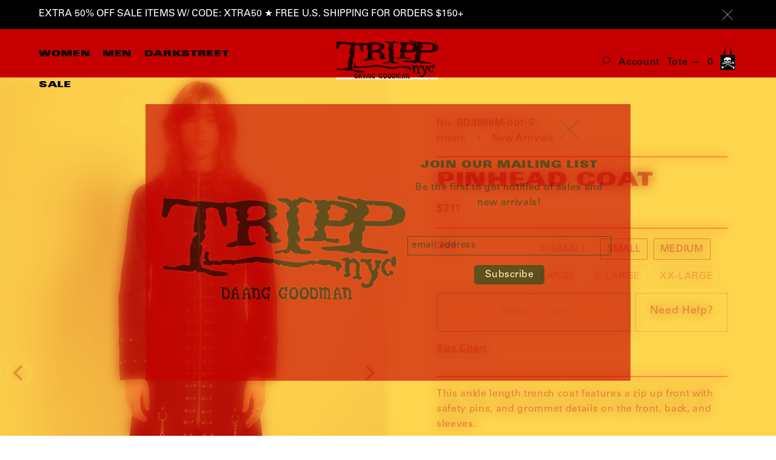

--- FILE ---
content_type: text/html; charset=utf-8
request_url: https://trippnyc.com/collections/new-arrivals/products/pinhead-coat
body_size: 33765
content:
<!doctype html>
<!--[if IE 8]><html class="no-js lt-ie9" lang="en"> <![endif]-->
<!--[if IE 9 ]><html class="ie9 no-js"> <![endif]-->
<!--[if (gt IE 9)|!(IE)]><!--> <html class="no-js"> <!--<![endif]-->
<head>

  <!-- Basic page needs ================================================== -->
  <meta charset="utf-8">
  <meta http-equiv="X-UA-Compatible" content="IE=edge,chrome=1">
  <!-- Google site verification ========================================== -->
  <meta name="google-site-verification" content="YHGgWgMopCJb2NpYqE16x8UPVjkJAmMZUMFaTPri7dc" />
  

  <link rel="shortcut icon" href="//trippnyc.com/cdn/shop/t/9/assets/favicon.png?v=75924296553561461361627491841" type="image/png" />
  <link rel="apple-touch-icon-precomposed" sizes="57x57" href="//trippnyc.com/cdn/shop/t/9/assets/apple-touch-icon-57x57.png?v=3513" />
  <link rel="apple-touch-icon-precomposed" sizes="114x114" href="//trippnyc.com/cdn/shop/t/9/assets/apple-touch-icon-114x114.png?v=3513" />
  <link rel="apple-touch-icon-precomposed" sizes="72x72" href="//trippnyc.com/cdn/shop/t/9/assets/apple-touch-icon-72x72.png?v=3513" />
  <link rel="apple-touch-icon-precomposed" sizes="144x144" href="//trippnyc.com/cdn/shop/t/9/assets/apple-touch-icon-144x144.png?v=3513" />
  <link rel="apple-touch-icon-precomposed" sizes="60x60" href="//trippnyc.com/cdn/shop/t/9/assets/apple-touch-icon-60x60.png?v=3513" />
  <link rel="apple-touch-icon-precomposed" sizes="120x120" href="//trippnyc.com/cdn/shop/t/9/assets/apple-touch-icon-120x120.png?v=3513" />
  <link rel="apple-touch-icon-precomposed" sizes="76x76" href="//trippnyc.com/cdn/shop/t/9/assets/apple-touch-icon-76x76.png?v=3513" />
  <link rel="apple-touch-icon-precomposed" sizes="152x152" href="//trippnyc.com/cdn/shop/t/9/assets/apple-touch-icon-152x152.png?v=3513" />
  <link rel="icon" type="image/png" href="//trippnyc.com/cdn/shop/t/9/assets/favicon.png?v=75924296553561461361627491841" sizes="196x196" />
  <link rel="icon" type="image/png" href="//trippnyc.com/cdn/shop/t/9/assets/favicon.png?v=75924296553561461361627491841" sizes="96x96" />
  <link rel="icon" type="image/png" href="//trippnyc.com/cdn/shop/t/9/assets/favicon.png?v=75924296553561461361627491841" sizes="32x32" />
  <link rel="icon" type="image/png" href="//trippnyc.com/cdn/shop/t/9/assets/favicon.png?v=75924296553561461361627491841" sizes="16x16" />
  <link rel="icon" type="image/png" href="//trippnyc.com/cdn/shop/t/9/assets/favicon.png?v=75924296553561461361627491841" sizes="128x128" />
  <meta name="msapplication-TileColor" content="#000000" />
  <meta name="msapplication-TileImage" content="//trippnyc.com/cdn/shop/t/9/assets/favicon.png?v=75924296553561461361627491841" />
  <meta name="msapplication-square70x70logo" content="//trippnyc.com/cdn/shop/t/9/assets/favicon.png?v=75924296553561461361627491841" />
  <meta name="msapplication-square150x150logo" content="//trippnyc.com/cdn/shop/t/9/assets/favicon.png?v=75924296553561461361627491841" />
  <meta name="msapplication-wide310x150logo" content="//trippnyc.com/cdn/shop/t/9/assets/favicon.png?v=75924296553561461361627491841" />
  <meta name="msapplication-square310x310logo" content="//trippnyc.com/cdn/shop/t/9/assets/favicon.png?v=75924296553561461361627491841" />


  <!-- Title and description ================================================== -->
  <title>
  TRIPP NYC - PINHEAD COAT
  </title>

  
  <meta name="description" content="This ankle length trench coat features a zip up front with safety pins, and grommet details on the front, back, and sleeves. – All unisex styles run in US Men&#39;s sizing – Man is wearing size Medium–100% Cotton– Machine wash cold. Lay flat to dry.">
  

  <!-- Helpers ================================================== -->
  <!-- /snippets/social-meta-tags.liquid -->


  <meta property="og:type" content="product">
  <meta property="og:title" content="PINHEAD COAT">
  
    <meta property="og:image" content="http://trippnyc.com/cdn/shop/files/BD3689M_BLACK_S_600x600.jpg?v=1726695195">
    <meta property="og:image:secure_url" content="https://trippnyc.com/cdn/shop/files/BD3689M_BLACK_S_600x600.jpg?v=1726695195">
  
    <meta property="og:image" content="http://trippnyc.com/cdn/shop/files/BD3689M_BLACK_FULL_600x600.jpg?v=1726695195">
    <meta property="og:image:secure_url" content="https://trippnyc.com/cdn/shop/files/BD3689M_BLACK_FULL_600x600.jpg?v=1726695195">
  
    <meta property="og:image" content="http://trippnyc.com/cdn/shop/files/BD3689M_BLACK_F_600x600.jpg?v=1726695195">
    <meta property="og:image:secure_url" content="https://trippnyc.com/cdn/shop/files/BD3689M_BLACK_F_600x600.jpg?v=1726695195">
  
  <meta property="og:description" content="This ankle length trench coat features a zip up front with safety pins, and grommet details on the front, back, and sleeves.
– All unisex styles run in US Men&#39;s sizing – Man is wearing size Medium–100% Cotton– Machine wash cold. Lay flat to dry.">
  <meta property="og:price:amount" content="211.00">
  <meta property="og:price:currency" content="USD">

<meta property="og:url" content="https://trippnyc.com/products/pinhead-coat">
<meta property="og:site_name" content="TRIPP NYC">




  <meta name="twitter:card" content="summary">


  <meta name="twitter:title" content="PINHEAD COAT">
  <meta name="twitter:description" content="This ankle length trench coat features a zip up front with safety pins, and grommet details on the front, back, and sleeves.
– All unisex styles run in US Men&#39;s sizing – Man is wearing size Medium–100">
  <meta name="twitter:image" content="https://trippnyc.com/cdn/shop/files/BD3689M_BLACK_F_600x600.jpg?v=1726695195">
  <meta name="twitter:image:width" content="600">
  <meta name="twitter:image:height" content="600">


  <link rel="canonical" href="https://trippnyc.com/products/pinhead-coat">
  <meta name="viewport" content="width=device-width,initial-scale=1,shrink-to-fit=no">
  <meta name="theme-color" content="#1d1d1d">

  <!-- CSS ================================================== -->

  <link rel="stylesheet" type="text/css" href="//cdn.jsdelivr.net/npm/slick-carousel@1.8.1/slick/slick.css"/>
  <link rel="stylesheet" href="https://unpkg.com/swiper/swiper-bundle.min.css">

  <link href="//trippnyc.com/cdn/shop/t/9/assets/tripp.scss.css?v=67228086236046057581753730959" rel="stylesheet" type="text/css" media="all" />

  
  
  
  
  
  <link href="//trippnyc.com/cdn/shop/t/9/assets/product.scss.css?v=137988633519363684861627491876" rel="stylesheet" type="text/css" media="all" />
  
  

  <link href="//trippnyc.com/cdn/shop/t/9/assets/bdf.scss.css?v=148668651269235183521627499046" rel="stylesheet" type="text/css" media="all" />
  <link href="//trippnyc.com/cdn/shop/t/9/assets/header.scss.css?v=96385055245846047541627491876" rel="stylesheet" type="text/css" media="all" />
  <link href="//trippnyc.com/cdn/shop/t/9/assets/filter-menu.scss.css?v=58355340592645824221767818154" rel="stylesheet" type="text/css" media="all" />

  <!-- Header hook for plugins ================================================== -->
  <script>window.performance && window.performance.mark && window.performance.mark('shopify.content_for_header.start');</script><meta name="facebook-domain-verification" content="wa409w3td4u2qc6qfwumycemofaahv">
<meta name="facebook-domain-verification" content="e0z7h7qy17p2ahdt3gdg9rdy2w1d24">
<meta name="google-site-verification" content="YHGgWgMopCJb2NpYqE16x8UPVjkJAmMZUMFaTPri7dc">
<meta id="shopify-digital-wallet" name="shopify-digital-wallet" content="/40469856420/digital_wallets/dialog">
<meta name="shopify-checkout-api-token" content="d5914c85c8d306f620e845fcc143499a">
<meta id="in-context-paypal-metadata" data-shop-id="40469856420" data-venmo-supported="false" data-environment="production" data-locale="en_US" data-paypal-v4="true" data-currency="USD">
<link rel="alternate" type="application/json+oembed" href="https://trippnyc.com/products/pinhead-coat.oembed">
<script async="async" src="/checkouts/internal/preloads.js?locale=en-US"></script>
<link rel="preconnect" href="https://shop.app" crossorigin="anonymous">
<script async="async" src="https://shop.app/checkouts/internal/preloads.js?locale=en-US&shop_id=40469856420" crossorigin="anonymous"></script>
<script id="apple-pay-shop-capabilities" type="application/json">{"shopId":40469856420,"countryCode":"US","currencyCode":"USD","merchantCapabilities":["supports3DS"],"merchantId":"gid:\/\/shopify\/Shop\/40469856420","merchantName":"TRIPP NYC","requiredBillingContactFields":["postalAddress","email","phone"],"requiredShippingContactFields":["postalAddress","email","phone"],"shippingType":"shipping","supportedNetworks":["visa","masterCard","amex","discover","elo","jcb"],"total":{"type":"pending","label":"TRIPP NYC","amount":"1.00"},"shopifyPaymentsEnabled":true,"supportsSubscriptions":true}</script>
<script id="shopify-features" type="application/json">{"accessToken":"d5914c85c8d306f620e845fcc143499a","betas":["rich-media-storefront-analytics"],"domain":"trippnyc.com","predictiveSearch":true,"shopId":40469856420,"locale":"en"}</script>
<script>var Shopify = Shopify || {};
Shopify.shop = "trippnyc-com.myshopify.com";
Shopify.locale = "en";
Shopify.currency = {"active":"USD","rate":"1.0"};
Shopify.country = "US";
Shopify.theme = {"name":"TRIPP - SO 1.2","id":125569892537,"schema_name":null,"schema_version":null,"theme_store_id":null,"role":"main"};
Shopify.theme.handle = "null";
Shopify.theme.style = {"id":null,"handle":null};
Shopify.cdnHost = "trippnyc.com/cdn";
Shopify.routes = Shopify.routes || {};
Shopify.routes.root = "/";</script>
<script type="module">!function(o){(o.Shopify=o.Shopify||{}).modules=!0}(window);</script>
<script>!function(o){function n(){var o=[];function n(){o.push(Array.prototype.slice.apply(arguments))}return n.q=o,n}var t=o.Shopify=o.Shopify||{};t.loadFeatures=n(),t.autoloadFeatures=n()}(window);</script>
<script>
  window.ShopifyPay = window.ShopifyPay || {};
  window.ShopifyPay.apiHost = "shop.app\/pay";
  window.ShopifyPay.redirectState = null;
</script>
<script id="shop-js-analytics" type="application/json">{"pageType":"product"}</script>
<script defer="defer" async type="module" src="//trippnyc.com/cdn/shopifycloud/shop-js/modules/v2/client.init-shop-cart-sync_C5BV16lS.en.esm.js"></script>
<script defer="defer" async type="module" src="//trippnyc.com/cdn/shopifycloud/shop-js/modules/v2/chunk.common_CygWptCX.esm.js"></script>
<script type="module">
  await import("//trippnyc.com/cdn/shopifycloud/shop-js/modules/v2/client.init-shop-cart-sync_C5BV16lS.en.esm.js");
await import("//trippnyc.com/cdn/shopifycloud/shop-js/modules/v2/chunk.common_CygWptCX.esm.js");

  window.Shopify.SignInWithShop?.initShopCartSync?.({"fedCMEnabled":true,"windoidEnabled":true});

</script>
<script>
  window.Shopify = window.Shopify || {};
  if (!window.Shopify.featureAssets) window.Shopify.featureAssets = {};
  window.Shopify.featureAssets['shop-js'] = {"shop-cart-sync":["modules/v2/client.shop-cart-sync_ZFArdW7E.en.esm.js","modules/v2/chunk.common_CygWptCX.esm.js"],"init-fed-cm":["modules/v2/client.init-fed-cm_CmiC4vf6.en.esm.js","modules/v2/chunk.common_CygWptCX.esm.js"],"shop-button":["modules/v2/client.shop-button_tlx5R9nI.en.esm.js","modules/v2/chunk.common_CygWptCX.esm.js"],"shop-cash-offers":["modules/v2/client.shop-cash-offers_DOA2yAJr.en.esm.js","modules/v2/chunk.common_CygWptCX.esm.js","modules/v2/chunk.modal_D71HUcav.esm.js"],"init-windoid":["modules/v2/client.init-windoid_sURxWdc1.en.esm.js","modules/v2/chunk.common_CygWptCX.esm.js"],"shop-toast-manager":["modules/v2/client.shop-toast-manager_ClPi3nE9.en.esm.js","modules/v2/chunk.common_CygWptCX.esm.js"],"init-shop-email-lookup-coordinator":["modules/v2/client.init-shop-email-lookup-coordinator_B8hsDcYM.en.esm.js","modules/v2/chunk.common_CygWptCX.esm.js"],"init-shop-cart-sync":["modules/v2/client.init-shop-cart-sync_C5BV16lS.en.esm.js","modules/v2/chunk.common_CygWptCX.esm.js"],"avatar":["modules/v2/client.avatar_BTnouDA3.en.esm.js"],"pay-button":["modules/v2/client.pay-button_FdsNuTd3.en.esm.js","modules/v2/chunk.common_CygWptCX.esm.js"],"init-customer-accounts":["modules/v2/client.init-customer-accounts_DxDtT_ad.en.esm.js","modules/v2/client.shop-login-button_C5VAVYt1.en.esm.js","modules/v2/chunk.common_CygWptCX.esm.js","modules/v2/chunk.modal_D71HUcav.esm.js"],"init-shop-for-new-customer-accounts":["modules/v2/client.init-shop-for-new-customer-accounts_ChsxoAhi.en.esm.js","modules/v2/client.shop-login-button_C5VAVYt1.en.esm.js","modules/v2/chunk.common_CygWptCX.esm.js","modules/v2/chunk.modal_D71HUcav.esm.js"],"shop-login-button":["modules/v2/client.shop-login-button_C5VAVYt1.en.esm.js","modules/v2/chunk.common_CygWptCX.esm.js","modules/v2/chunk.modal_D71HUcav.esm.js"],"init-customer-accounts-sign-up":["modules/v2/client.init-customer-accounts-sign-up_CPSyQ0Tj.en.esm.js","modules/v2/client.shop-login-button_C5VAVYt1.en.esm.js","modules/v2/chunk.common_CygWptCX.esm.js","modules/v2/chunk.modal_D71HUcav.esm.js"],"shop-follow-button":["modules/v2/client.shop-follow-button_Cva4Ekp9.en.esm.js","modules/v2/chunk.common_CygWptCX.esm.js","modules/v2/chunk.modal_D71HUcav.esm.js"],"checkout-modal":["modules/v2/client.checkout-modal_BPM8l0SH.en.esm.js","modules/v2/chunk.common_CygWptCX.esm.js","modules/v2/chunk.modal_D71HUcav.esm.js"],"lead-capture":["modules/v2/client.lead-capture_Bi8yE_yS.en.esm.js","modules/v2/chunk.common_CygWptCX.esm.js","modules/v2/chunk.modal_D71HUcav.esm.js"],"shop-login":["modules/v2/client.shop-login_D6lNrXab.en.esm.js","modules/v2/chunk.common_CygWptCX.esm.js","modules/v2/chunk.modal_D71HUcav.esm.js"],"payment-terms":["modules/v2/client.payment-terms_CZxnsJam.en.esm.js","modules/v2/chunk.common_CygWptCX.esm.js","modules/v2/chunk.modal_D71HUcav.esm.js"]};
</script>
<script>(function() {
  var isLoaded = false;
  function asyncLoad() {
    if (isLoaded) return;
    isLoaded = true;
    var urls = ["https:\/\/shopify-widget.route.com\/shopify.widget.js?shop=trippnyc-com.myshopify.com"];
    for (var i = 0; i < urls.length; i++) {
      var s = document.createElement('script');
      s.type = 'text/javascript';
      s.async = true;
      s.src = urls[i];
      var x = document.getElementsByTagName('script')[0];
      x.parentNode.insertBefore(s, x);
    }
  };
  if(window.attachEvent) {
    window.attachEvent('onload', asyncLoad);
  } else {
    window.addEventListener('load', asyncLoad, false);
  }
})();</script>
<script id="__st">var __st={"a":40469856420,"offset":-18000,"reqid":"880febde-6945-48e8-95f8-0fdf39928faa-1768664289","pageurl":"trippnyc.com\/collections\/new-arrivals\/products\/pinhead-coat","u":"9150009e6e46","p":"product","rtyp":"product","rid":6711800627385};</script>
<script>window.ShopifyPaypalV4VisibilityTracking = true;</script>
<script id="captcha-bootstrap">!function(){'use strict';const t='contact',e='account',n='new_comment',o=[[t,t],['blogs',n],['comments',n],[t,'customer']],c=[[e,'customer_login'],[e,'guest_login'],[e,'recover_customer_password'],[e,'create_customer']],r=t=>t.map((([t,e])=>`form[action*='/${t}']:not([data-nocaptcha='true']) input[name='form_type'][value='${e}']`)).join(','),a=t=>()=>t?[...document.querySelectorAll(t)].map((t=>t.form)):[];function s(){const t=[...o],e=r(t);return a(e)}const i='password',u='form_key',d=['recaptcha-v3-token','g-recaptcha-response','h-captcha-response',i],f=()=>{try{return window.sessionStorage}catch{return}},m='__shopify_v',_=t=>t.elements[u];function p(t,e,n=!1){try{const o=window.sessionStorage,c=JSON.parse(o.getItem(e)),{data:r}=function(t){const{data:e,action:n}=t;return t[m]||n?{data:e,action:n}:{data:t,action:n}}(c);for(const[e,n]of Object.entries(r))t.elements[e]&&(t.elements[e].value=n);n&&o.removeItem(e)}catch(o){console.error('form repopulation failed',{error:o})}}const l='form_type',E='cptcha';function T(t){t.dataset[E]=!0}const w=window,h=w.document,L='Shopify',v='ce_forms',y='captcha';let A=!1;((t,e)=>{const n=(g='f06e6c50-85a8-45c8-87d0-21a2b65856fe',I='https://cdn.shopify.com/shopifycloud/storefront-forms-hcaptcha/ce_storefront_forms_captcha_hcaptcha.v1.5.2.iife.js',D={infoText:'Protected by hCaptcha',privacyText:'Privacy',termsText:'Terms'},(t,e,n)=>{const o=w[L][v],c=o.bindForm;if(c)return c(t,g,e,D).then(n);var r;o.q.push([[t,g,e,D],n]),r=I,A||(h.body.append(Object.assign(h.createElement('script'),{id:'captcha-provider',async:!0,src:r})),A=!0)});var g,I,D;w[L]=w[L]||{},w[L][v]=w[L][v]||{},w[L][v].q=[],w[L][y]=w[L][y]||{},w[L][y].protect=function(t,e){n(t,void 0,e),T(t)},Object.freeze(w[L][y]),function(t,e,n,w,h,L){const[v,y,A,g]=function(t,e,n){const i=e?o:[],u=t?c:[],d=[...i,...u],f=r(d),m=r(i),_=r(d.filter((([t,e])=>n.includes(e))));return[a(f),a(m),a(_),s()]}(w,h,L),I=t=>{const e=t.target;return e instanceof HTMLFormElement?e:e&&e.form},D=t=>v().includes(t);t.addEventListener('submit',(t=>{const e=I(t);if(!e)return;const n=D(e)&&!e.dataset.hcaptchaBound&&!e.dataset.recaptchaBound,o=_(e),c=g().includes(e)&&(!o||!o.value);(n||c)&&t.preventDefault(),c&&!n&&(function(t){try{if(!f())return;!function(t){const e=f();if(!e)return;const n=_(t);if(!n)return;const o=n.value;o&&e.removeItem(o)}(t);const e=Array.from(Array(32),(()=>Math.random().toString(36)[2])).join('');!function(t,e){_(t)||t.append(Object.assign(document.createElement('input'),{type:'hidden',name:u})),t.elements[u].value=e}(t,e),function(t,e){const n=f();if(!n)return;const o=[...t.querySelectorAll(`input[type='${i}']`)].map((({name:t})=>t)),c=[...d,...o],r={};for(const[a,s]of new FormData(t).entries())c.includes(a)||(r[a]=s);n.setItem(e,JSON.stringify({[m]:1,action:t.action,data:r}))}(t,e)}catch(e){console.error('failed to persist form',e)}}(e),e.submit())}));const S=(t,e)=>{t&&!t.dataset[E]&&(n(t,e.some((e=>e===t))),T(t))};for(const o of['focusin','change'])t.addEventListener(o,(t=>{const e=I(t);D(e)&&S(e,y())}));const B=e.get('form_key'),M=e.get(l),P=B&&M;t.addEventListener('DOMContentLoaded',(()=>{const t=y();if(P)for(const e of t)e.elements[l].value===M&&p(e,B);[...new Set([...A(),...v().filter((t=>'true'===t.dataset.shopifyCaptcha))])].forEach((e=>S(e,t)))}))}(h,new URLSearchParams(w.location.search),n,t,e,['guest_login'])})(!0,!0)}();</script>
<script integrity="sha256-4kQ18oKyAcykRKYeNunJcIwy7WH5gtpwJnB7kiuLZ1E=" data-source-attribution="shopify.loadfeatures" defer="defer" src="//trippnyc.com/cdn/shopifycloud/storefront/assets/storefront/load_feature-a0a9edcb.js" crossorigin="anonymous"></script>
<script crossorigin="anonymous" defer="defer" src="//trippnyc.com/cdn/shopifycloud/storefront/assets/shopify_pay/storefront-65b4c6d7.js?v=20250812"></script>
<script data-source-attribution="shopify.dynamic_checkout.dynamic.init">var Shopify=Shopify||{};Shopify.PaymentButton=Shopify.PaymentButton||{isStorefrontPortableWallets:!0,init:function(){window.Shopify.PaymentButton.init=function(){};var t=document.createElement("script");t.src="https://trippnyc.com/cdn/shopifycloud/portable-wallets/latest/portable-wallets.en.js",t.type="module",document.head.appendChild(t)}};
</script>
<script data-source-attribution="shopify.dynamic_checkout.buyer_consent">
  function portableWalletsHideBuyerConsent(e){var t=document.getElementById("shopify-buyer-consent"),n=document.getElementById("shopify-subscription-policy-button");t&&n&&(t.classList.add("hidden"),t.setAttribute("aria-hidden","true"),n.removeEventListener("click",e))}function portableWalletsShowBuyerConsent(e){var t=document.getElementById("shopify-buyer-consent"),n=document.getElementById("shopify-subscription-policy-button");t&&n&&(t.classList.remove("hidden"),t.removeAttribute("aria-hidden"),n.addEventListener("click",e))}window.Shopify?.PaymentButton&&(window.Shopify.PaymentButton.hideBuyerConsent=portableWalletsHideBuyerConsent,window.Shopify.PaymentButton.showBuyerConsent=portableWalletsShowBuyerConsent);
</script>
<script data-source-attribution="shopify.dynamic_checkout.cart.bootstrap">document.addEventListener("DOMContentLoaded",(function(){function t(){return document.querySelector("shopify-accelerated-checkout-cart, shopify-accelerated-checkout")}if(t())Shopify.PaymentButton.init();else{new MutationObserver((function(e,n){t()&&(Shopify.PaymentButton.init(),n.disconnect())})).observe(document.body,{childList:!0,subtree:!0})}}));
</script>
<link id="shopify-accelerated-checkout-styles" rel="stylesheet" media="screen" href="https://trippnyc.com/cdn/shopifycloud/portable-wallets/latest/accelerated-checkout-backwards-compat.css" crossorigin="anonymous">
<style id="shopify-accelerated-checkout-cart">
        #shopify-buyer-consent {
  margin-top: 1em;
  display: inline-block;
  width: 100%;
}

#shopify-buyer-consent.hidden {
  display: none;
}

#shopify-subscription-policy-button {
  background: none;
  border: none;
  padding: 0;
  text-decoration: underline;
  font-size: inherit;
  cursor: pointer;
}

#shopify-subscription-policy-button::before {
  box-shadow: none;
}

      </style>

<script>window.performance && window.performance.mark && window.performance.mark('shopify.content_for_header.end');</script>
  <!-- /snippets/oldIE-js.liquid -->


<!--[if lt IE 9]>
<script src="//cdnjs.cloudflare.com/ajax/libs/html5shiv/3.7.2/html5shiv.min.js" type="text/javascript"></script>
<script src="//trippnyc.com/cdn/shop/t/9/assets/respond.min.js?v=52248677837542619231627491859" type="text/javascript"></script>
<link href="//trippnyc.com/cdn/shop/t/9/assets/respond-proxy.html" id="respond-proxy" rel="respond-proxy" />
<link href="//trippnyc.com/search?q=5744b7b7fbf04128522fad466a2f95c7" id="respond-redirect" rel="respond-redirect" />
<script src="//trippnyc.com/search?q=5744b7b7fbf04128522fad466a2f95c7" type="text/javascript"></script>
<![endif]-->



  <script src="//ajax.googleapis.com/ajax/libs/jquery/1.12.4/jquery.min.js" type="text/javascript"></script>
  <script src="//trippnyc.com/cdn/shop/t/9/assets/modernizr.min.js?v=137617515274177302221627491853" type="text/javascript"></script>
  <script src="//trippnyc.com/cdn/shop/t/9/assets/filter-menu.js?v=137427046696792766281627491876" type="text/javascript"></script>

  <script src="https://unpkg.com/swiper/swiper-bundle.js"></script>
  <script src="https://unpkg.com/swiper/swiper-bundle.min.js"></script>
  <!-- CSS -->
<link rel="stylesheet" href="https://unpkg.com/flickity@2/dist/flickity.min.css">
<script src="https://unpkg.com/flickity@2/dist/flickity.pkgd.min.js"></script>


  
  


              
                <link href="https://monorail-edge.shopifysvc.com" rel="dns-prefetch">
<script>(function(){if ("sendBeacon" in navigator && "performance" in window) {try {var session_token_from_headers = performance.getEntriesByType('navigation')[0].serverTiming.find(x => x.name == '_s').description;} catch {var session_token_from_headers = undefined;}var session_cookie_matches = document.cookie.match(/_shopify_s=([^;]*)/);var session_token_from_cookie = session_cookie_matches && session_cookie_matches.length === 2 ? session_cookie_matches[1] : "";var session_token = session_token_from_headers || session_token_from_cookie || "";function handle_abandonment_event(e) {var entries = performance.getEntries().filter(function(entry) {return /monorail-edge.shopifysvc.com/.test(entry.name);});if (!window.abandonment_tracked && entries.length === 0) {window.abandonment_tracked = true;var currentMs = Date.now();var navigation_start = performance.timing.navigationStart;var payload = {shop_id: 40469856420,url: window.location.href,navigation_start,duration: currentMs - navigation_start,session_token,page_type: "product"};window.navigator.sendBeacon("https://monorail-edge.shopifysvc.com/v1/produce", JSON.stringify({schema_id: "online_store_buyer_site_abandonment/1.1",payload: payload,metadata: {event_created_at_ms: currentMs,event_sent_at_ms: currentMs}}));}}window.addEventListener('pagehide', handle_abandonment_event);}}());</script>
<script id="web-pixels-manager-setup">(function e(e,d,r,n,o){if(void 0===o&&(o={}),!Boolean(null===(a=null===(i=window.Shopify)||void 0===i?void 0:i.analytics)||void 0===a?void 0:a.replayQueue)){var i,a;window.Shopify=window.Shopify||{};var t=window.Shopify;t.analytics=t.analytics||{};var s=t.analytics;s.replayQueue=[],s.publish=function(e,d,r){return s.replayQueue.push([e,d,r]),!0};try{self.performance.mark("wpm:start")}catch(e){}var l=function(){var e={modern:/Edge?\/(1{2}[4-9]|1[2-9]\d|[2-9]\d{2}|\d{4,})\.\d+(\.\d+|)|Firefox\/(1{2}[4-9]|1[2-9]\d|[2-9]\d{2}|\d{4,})\.\d+(\.\d+|)|Chrom(ium|e)\/(9{2}|\d{3,})\.\d+(\.\d+|)|(Maci|X1{2}).+ Version\/(15\.\d+|(1[6-9]|[2-9]\d|\d{3,})\.\d+)([,.]\d+|)( \(\w+\)|)( Mobile\/\w+|) Safari\/|Chrome.+OPR\/(9{2}|\d{3,})\.\d+\.\d+|(CPU[ +]OS|iPhone[ +]OS|CPU[ +]iPhone|CPU IPhone OS|CPU iPad OS)[ +]+(15[._]\d+|(1[6-9]|[2-9]\d|\d{3,})[._]\d+)([._]\d+|)|Android:?[ /-](13[3-9]|1[4-9]\d|[2-9]\d{2}|\d{4,})(\.\d+|)(\.\d+|)|Android.+Firefox\/(13[5-9]|1[4-9]\d|[2-9]\d{2}|\d{4,})\.\d+(\.\d+|)|Android.+Chrom(ium|e)\/(13[3-9]|1[4-9]\d|[2-9]\d{2}|\d{4,})\.\d+(\.\d+|)|SamsungBrowser\/([2-9]\d|\d{3,})\.\d+/,legacy:/Edge?\/(1[6-9]|[2-9]\d|\d{3,})\.\d+(\.\d+|)|Firefox\/(5[4-9]|[6-9]\d|\d{3,})\.\d+(\.\d+|)|Chrom(ium|e)\/(5[1-9]|[6-9]\d|\d{3,})\.\d+(\.\d+|)([\d.]+$|.*Safari\/(?![\d.]+ Edge\/[\d.]+$))|(Maci|X1{2}).+ Version\/(10\.\d+|(1[1-9]|[2-9]\d|\d{3,})\.\d+)([,.]\d+|)( \(\w+\)|)( Mobile\/\w+|) Safari\/|Chrome.+OPR\/(3[89]|[4-9]\d|\d{3,})\.\d+\.\d+|(CPU[ +]OS|iPhone[ +]OS|CPU[ +]iPhone|CPU IPhone OS|CPU iPad OS)[ +]+(10[._]\d+|(1[1-9]|[2-9]\d|\d{3,})[._]\d+)([._]\d+|)|Android:?[ /-](13[3-9]|1[4-9]\d|[2-9]\d{2}|\d{4,})(\.\d+|)(\.\d+|)|Mobile Safari.+OPR\/([89]\d|\d{3,})\.\d+\.\d+|Android.+Firefox\/(13[5-9]|1[4-9]\d|[2-9]\d{2}|\d{4,})\.\d+(\.\d+|)|Android.+Chrom(ium|e)\/(13[3-9]|1[4-9]\d|[2-9]\d{2}|\d{4,})\.\d+(\.\d+|)|Android.+(UC? ?Browser|UCWEB|U3)[ /]?(15\.([5-9]|\d{2,})|(1[6-9]|[2-9]\d|\d{3,})\.\d+)\.\d+|SamsungBrowser\/(5\.\d+|([6-9]|\d{2,})\.\d+)|Android.+MQ{2}Browser\/(14(\.(9|\d{2,})|)|(1[5-9]|[2-9]\d|\d{3,})(\.\d+|))(\.\d+|)|K[Aa][Ii]OS\/(3\.\d+|([4-9]|\d{2,})\.\d+)(\.\d+|)/},d=e.modern,r=e.legacy,n=navigator.userAgent;return n.match(d)?"modern":n.match(r)?"legacy":"unknown"}(),u="modern"===l?"modern":"legacy",c=(null!=n?n:{modern:"",legacy:""})[u],f=function(e){return[e.baseUrl,"/wpm","/b",e.hashVersion,"modern"===e.buildTarget?"m":"l",".js"].join("")}({baseUrl:d,hashVersion:r,buildTarget:u}),m=function(e){var d=e.version,r=e.bundleTarget,n=e.surface,o=e.pageUrl,i=e.monorailEndpoint;return{emit:function(e){var a=e.status,t=e.errorMsg,s=(new Date).getTime(),l=JSON.stringify({metadata:{event_sent_at_ms:s},events:[{schema_id:"web_pixels_manager_load/3.1",payload:{version:d,bundle_target:r,page_url:o,status:a,surface:n,error_msg:t},metadata:{event_created_at_ms:s}}]});if(!i)return console&&console.warn&&console.warn("[Web Pixels Manager] No Monorail endpoint provided, skipping logging."),!1;try{return self.navigator.sendBeacon.bind(self.navigator)(i,l)}catch(e){}var u=new XMLHttpRequest;try{return u.open("POST",i,!0),u.setRequestHeader("Content-Type","text/plain"),u.send(l),!0}catch(e){return console&&console.warn&&console.warn("[Web Pixels Manager] Got an unhandled error while logging to Monorail."),!1}}}}({version:r,bundleTarget:l,surface:e.surface,pageUrl:self.location.href,monorailEndpoint:e.monorailEndpoint});try{o.browserTarget=l,function(e){var d=e.src,r=e.async,n=void 0===r||r,o=e.onload,i=e.onerror,a=e.sri,t=e.scriptDataAttributes,s=void 0===t?{}:t,l=document.createElement("script"),u=document.querySelector("head"),c=document.querySelector("body");if(l.async=n,l.src=d,a&&(l.integrity=a,l.crossOrigin="anonymous"),s)for(var f in s)if(Object.prototype.hasOwnProperty.call(s,f))try{l.dataset[f]=s[f]}catch(e){}if(o&&l.addEventListener("load",o),i&&l.addEventListener("error",i),u)u.appendChild(l);else{if(!c)throw new Error("Did not find a head or body element to append the script");c.appendChild(l)}}({src:f,async:!0,onload:function(){if(!function(){var e,d;return Boolean(null===(d=null===(e=window.Shopify)||void 0===e?void 0:e.analytics)||void 0===d?void 0:d.initialized)}()){var d=window.webPixelsManager.init(e)||void 0;if(d){var r=window.Shopify.analytics;r.replayQueue.forEach((function(e){var r=e[0],n=e[1],o=e[2];d.publishCustomEvent(r,n,o)})),r.replayQueue=[],r.publish=d.publishCustomEvent,r.visitor=d.visitor,r.initialized=!0}}},onerror:function(){return m.emit({status:"failed",errorMsg:"".concat(f," has failed to load")})},sri:function(e){var d=/^sha384-[A-Za-z0-9+/=]+$/;return"string"==typeof e&&d.test(e)}(c)?c:"",scriptDataAttributes:o}),m.emit({status:"loading"})}catch(e){m.emit({status:"failed",errorMsg:(null==e?void 0:e.message)||"Unknown error"})}}})({shopId: 40469856420,storefrontBaseUrl: "https://trippnyc.com",extensionsBaseUrl: "https://extensions.shopifycdn.com/cdn/shopifycloud/web-pixels-manager",monorailEndpoint: "https://monorail-edge.shopifysvc.com/unstable/produce_batch",surface: "storefront-renderer",enabledBetaFlags: ["2dca8a86"],webPixelsConfigList: [{"id":"317063419","configuration":"{\"config\":\"{\\\"pixel_id\\\":\\\"G-SH5NRWR7GF\\\",\\\"target_country\\\":\\\"US\\\",\\\"gtag_events\\\":[{\\\"type\\\":\\\"search\\\",\\\"action_label\\\":[\\\"G-SH5NRWR7GF\\\",\\\"AW-16446996603\\\/cJ9dCIjp6YkZEPuAxaI9\\\"]},{\\\"type\\\":\\\"begin_checkout\\\",\\\"action_label\\\":[\\\"G-SH5NRWR7GF\\\",\\\"AW-16446996603\\\/ry-oCI7p6YkZEPuAxaI9\\\"]},{\\\"type\\\":\\\"view_item\\\",\\\"action_label\\\":[\\\"G-SH5NRWR7GF\\\",\\\"AW-16446996603\\\/sLA9CIXp6YkZEPuAxaI9\\\",\\\"MC-V6MM2H8Z1V\\\"]},{\\\"type\\\":\\\"purchase\\\",\\\"action_label\\\":[\\\"G-SH5NRWR7GF\\\",\\\"AW-16446996603\\\/HZyLCP_o6YkZEPuAxaI9\\\",\\\"MC-V6MM2H8Z1V\\\"]},{\\\"type\\\":\\\"page_view\\\",\\\"action_label\\\":[\\\"G-SH5NRWR7GF\\\",\\\"AW-16446996603\\\/vlqtCILp6YkZEPuAxaI9\\\",\\\"MC-V6MM2H8Z1V\\\"]},{\\\"type\\\":\\\"add_payment_info\\\",\\\"action_label\\\":[\\\"G-SH5NRWR7GF\\\",\\\"AW-16446996603\\\/AA1cCJHp6YkZEPuAxaI9\\\"]},{\\\"type\\\":\\\"add_to_cart\\\",\\\"action_label\\\":[\\\"G-SH5NRWR7GF\\\",\\\"AW-16446996603\\\/s_YkCIvp6YkZEPuAxaI9\\\"]}],\\\"enable_monitoring_mode\\\":false}\"}","eventPayloadVersion":"v1","runtimeContext":"OPEN","scriptVersion":"b2a88bafab3e21179ed38636efcd8a93","type":"APP","apiClientId":1780363,"privacyPurposes":[],"dataSharingAdjustments":{"protectedCustomerApprovalScopes":["read_customer_address","read_customer_email","read_customer_name","read_customer_personal_data","read_customer_phone"]}},{"id":"68681979","eventPayloadVersion":"v1","runtimeContext":"LAX","scriptVersion":"1","type":"CUSTOM","privacyPurposes":["ANALYTICS"],"name":"Google Analytics tag (migrated)"},{"id":"shopify-app-pixel","configuration":"{}","eventPayloadVersion":"v1","runtimeContext":"STRICT","scriptVersion":"0450","apiClientId":"shopify-pixel","type":"APP","privacyPurposes":["ANALYTICS","MARKETING"]},{"id":"shopify-custom-pixel","eventPayloadVersion":"v1","runtimeContext":"LAX","scriptVersion":"0450","apiClientId":"shopify-pixel","type":"CUSTOM","privacyPurposes":["ANALYTICS","MARKETING"]}],isMerchantRequest: false,initData: {"shop":{"name":"TRIPP NYC","paymentSettings":{"currencyCode":"USD"},"myshopifyDomain":"trippnyc-com.myshopify.com","countryCode":"US","storefrontUrl":"https:\/\/trippnyc.com"},"customer":null,"cart":null,"checkout":null,"productVariants":[{"price":{"amount":211.0,"currencyCode":"USD"},"product":{"title":"PINHEAD COAT","vendor":"Trippnyc.com","id":"6711800627385","untranslatedTitle":"PINHEAD COAT","url":"\/products\/pinhead-coat","type":"Apparel"},"id":"40008785592505","image":{"src":"\/\/trippnyc.com\/cdn\/shop\/files\/BD3689M_BLACK_F.jpg?v=1726695195"},"sku":"BD3689M-001-XS","title":"X-Small \/ BLACK","untranslatedTitle":"X-Small \/ BLACK"},{"price":{"amount":211.0,"currencyCode":"USD"},"product":{"title":"PINHEAD COAT","vendor":"Trippnyc.com","id":"6711800627385","untranslatedTitle":"PINHEAD COAT","url":"\/products\/pinhead-coat","type":"Apparel"},"id":"40008785625273","image":{"src":"\/\/trippnyc.com\/cdn\/shop\/files\/BD3689M_BLACK_F.jpg?v=1726695195"},"sku":"BD3689M-001-S","title":"Small \/ BLACK","untranslatedTitle":"Small \/ BLACK"},{"price":{"amount":211.0,"currencyCode":"USD"},"product":{"title":"PINHEAD COAT","vendor":"Trippnyc.com","id":"6711800627385","untranslatedTitle":"PINHEAD COAT","url":"\/products\/pinhead-coat","type":"Apparel"},"id":"40008785658041","image":{"src":"\/\/trippnyc.com\/cdn\/shop\/files\/BD3689M_BLACK_F.jpg?v=1726695195"},"sku":"BD3689M-001-M","title":"Medium \/ BLACK","untranslatedTitle":"Medium \/ BLACK"},{"price":{"amount":211.0,"currencyCode":"USD"},"product":{"title":"PINHEAD COAT","vendor":"Trippnyc.com","id":"6711800627385","untranslatedTitle":"PINHEAD COAT","url":"\/products\/pinhead-coat","type":"Apparel"},"id":"40008785690809","image":{"src":"\/\/trippnyc.com\/cdn\/shop\/files\/BD3689M_BLACK_F.jpg?v=1726695195"},"sku":"BD3689M-001-L","title":"Large \/ BLACK","untranslatedTitle":"Large \/ BLACK"},{"price":{"amount":211.0,"currencyCode":"USD"},"product":{"title":"PINHEAD COAT","vendor":"Trippnyc.com","id":"6711800627385","untranslatedTitle":"PINHEAD COAT","url":"\/products\/pinhead-coat","type":"Apparel"},"id":"40008785723577","image":{"src":"\/\/trippnyc.com\/cdn\/shop\/files\/BD3689M_BLACK_F.jpg?v=1726695195"},"sku":"BD3689M-001-XL","title":"X-Large \/ BLACK","untranslatedTitle":"X-Large \/ BLACK"},{"price":{"amount":211.0,"currencyCode":"USD"},"product":{"title":"PINHEAD COAT","vendor":"Trippnyc.com","id":"6711800627385","untranslatedTitle":"PINHEAD COAT","url":"\/products\/pinhead-coat","type":"Apparel"},"id":"40008785756345","image":{"src":"\/\/trippnyc.com\/cdn\/shop\/files\/BD3689M_BLACK_F.jpg?v=1726695195"},"sku":"BD3689M-001-XXL","title":"XX-Large \/ BLACK","untranslatedTitle":"XX-Large \/ BLACK"}],"purchasingCompany":null},},"https://trippnyc.com/cdn","fcfee988w5aeb613cpc8e4bc33m6693e112",{"modern":"","legacy":""},{"shopId":"40469856420","storefrontBaseUrl":"https:\/\/trippnyc.com","extensionBaseUrl":"https:\/\/extensions.shopifycdn.com\/cdn\/shopifycloud\/web-pixels-manager","surface":"storefront-renderer","enabledBetaFlags":"[\"2dca8a86\"]","isMerchantRequest":"false","hashVersion":"fcfee988w5aeb613cpc8e4bc33m6693e112","publish":"custom","events":"[[\"page_viewed\",{}],[\"product_viewed\",{\"productVariant\":{\"price\":{\"amount\":211.0,\"currencyCode\":\"USD\"},\"product\":{\"title\":\"PINHEAD COAT\",\"vendor\":\"Trippnyc.com\",\"id\":\"6711800627385\",\"untranslatedTitle\":\"PINHEAD COAT\",\"url\":\"\/products\/pinhead-coat\",\"type\":\"Apparel\"},\"id\":\"40008785625273\",\"image\":{\"src\":\"\/\/trippnyc.com\/cdn\/shop\/files\/BD3689M_BLACK_F.jpg?v=1726695195\"},\"sku\":\"BD3689M-001-S\",\"title\":\"Small \/ BLACK\",\"untranslatedTitle\":\"Small \/ BLACK\"}}]]"});</script><script>
  window.ShopifyAnalytics = window.ShopifyAnalytics || {};
  window.ShopifyAnalytics.meta = window.ShopifyAnalytics.meta || {};
  window.ShopifyAnalytics.meta.currency = 'USD';
  var meta = {"product":{"id":6711800627385,"gid":"gid:\/\/shopify\/Product\/6711800627385","vendor":"Trippnyc.com","type":"Apparel","handle":"pinhead-coat","variants":[{"id":40008785592505,"price":21100,"name":"PINHEAD COAT - X-Small \/ BLACK","public_title":"X-Small \/ BLACK","sku":"BD3689M-001-XS"},{"id":40008785625273,"price":21100,"name":"PINHEAD COAT - Small \/ BLACK","public_title":"Small \/ BLACK","sku":"BD3689M-001-S"},{"id":40008785658041,"price":21100,"name":"PINHEAD COAT - Medium \/ BLACK","public_title":"Medium \/ BLACK","sku":"BD3689M-001-M"},{"id":40008785690809,"price":21100,"name":"PINHEAD COAT - Large \/ BLACK","public_title":"Large \/ BLACK","sku":"BD3689M-001-L"},{"id":40008785723577,"price":21100,"name":"PINHEAD COAT - X-Large \/ BLACK","public_title":"X-Large \/ BLACK","sku":"BD3689M-001-XL"},{"id":40008785756345,"price":21100,"name":"PINHEAD COAT - XX-Large \/ BLACK","public_title":"XX-Large \/ BLACK","sku":"BD3689M-001-XXL"}],"remote":false},"page":{"pageType":"product","resourceType":"product","resourceId":6711800627385,"requestId":"880febde-6945-48e8-95f8-0fdf39928faa-1768664289"}};
  for (var attr in meta) {
    window.ShopifyAnalytics.meta[attr] = meta[attr];
  }
</script>
<script class="analytics">
  (function () {
    var customDocumentWrite = function(content) {
      var jquery = null;

      if (window.jQuery) {
        jquery = window.jQuery;
      } else if (window.Checkout && window.Checkout.$) {
        jquery = window.Checkout.$;
      }

      if (jquery) {
        jquery('body').append(content);
      }
    };

    var hasLoggedConversion = function(token) {
      if (token) {
        return document.cookie.indexOf('loggedConversion=' + token) !== -1;
      }
      return false;
    }

    var setCookieIfConversion = function(token) {
      if (token) {
        var twoMonthsFromNow = new Date(Date.now());
        twoMonthsFromNow.setMonth(twoMonthsFromNow.getMonth() + 2);

        document.cookie = 'loggedConversion=' + token + '; expires=' + twoMonthsFromNow;
      }
    }

    var trekkie = window.ShopifyAnalytics.lib = window.trekkie = window.trekkie || [];
    if (trekkie.integrations) {
      return;
    }
    trekkie.methods = [
      'identify',
      'page',
      'ready',
      'track',
      'trackForm',
      'trackLink'
    ];
    trekkie.factory = function(method) {
      return function() {
        var args = Array.prototype.slice.call(arguments);
        args.unshift(method);
        trekkie.push(args);
        return trekkie;
      };
    };
    for (var i = 0; i < trekkie.methods.length; i++) {
      var key = trekkie.methods[i];
      trekkie[key] = trekkie.factory(key);
    }
    trekkie.load = function(config) {
      trekkie.config = config || {};
      trekkie.config.initialDocumentCookie = document.cookie;
      var first = document.getElementsByTagName('script')[0];
      var script = document.createElement('script');
      script.type = 'text/javascript';
      script.onerror = function(e) {
        var scriptFallback = document.createElement('script');
        scriptFallback.type = 'text/javascript';
        scriptFallback.onerror = function(error) {
                var Monorail = {
      produce: function produce(monorailDomain, schemaId, payload) {
        var currentMs = new Date().getTime();
        var event = {
          schema_id: schemaId,
          payload: payload,
          metadata: {
            event_created_at_ms: currentMs,
            event_sent_at_ms: currentMs
          }
        };
        return Monorail.sendRequest("https://" + monorailDomain + "/v1/produce", JSON.stringify(event));
      },
      sendRequest: function sendRequest(endpointUrl, payload) {
        // Try the sendBeacon API
        if (window && window.navigator && typeof window.navigator.sendBeacon === 'function' && typeof window.Blob === 'function' && !Monorail.isIos12()) {
          var blobData = new window.Blob([payload], {
            type: 'text/plain'
          });

          if (window.navigator.sendBeacon(endpointUrl, blobData)) {
            return true;
          } // sendBeacon was not successful

        } // XHR beacon

        var xhr = new XMLHttpRequest();

        try {
          xhr.open('POST', endpointUrl);
          xhr.setRequestHeader('Content-Type', 'text/plain');
          xhr.send(payload);
        } catch (e) {
          console.log(e);
        }

        return false;
      },
      isIos12: function isIos12() {
        return window.navigator.userAgent.lastIndexOf('iPhone; CPU iPhone OS 12_') !== -1 || window.navigator.userAgent.lastIndexOf('iPad; CPU OS 12_') !== -1;
      }
    };
    Monorail.produce('monorail-edge.shopifysvc.com',
      'trekkie_storefront_load_errors/1.1',
      {shop_id: 40469856420,
      theme_id: 125569892537,
      app_name: "storefront",
      context_url: window.location.href,
      source_url: "//trippnyc.com/cdn/s/trekkie.storefront.cd680fe47e6c39ca5d5df5f0a32d569bc48c0f27.min.js"});

        };
        scriptFallback.async = true;
        scriptFallback.src = '//trippnyc.com/cdn/s/trekkie.storefront.cd680fe47e6c39ca5d5df5f0a32d569bc48c0f27.min.js';
        first.parentNode.insertBefore(scriptFallback, first);
      };
      script.async = true;
      script.src = '//trippnyc.com/cdn/s/trekkie.storefront.cd680fe47e6c39ca5d5df5f0a32d569bc48c0f27.min.js';
      first.parentNode.insertBefore(script, first);
    };
    trekkie.load(
      {"Trekkie":{"appName":"storefront","development":false,"defaultAttributes":{"shopId":40469856420,"isMerchantRequest":null,"themeId":125569892537,"themeCityHash":"17224654986820262013","contentLanguage":"en","currency":"USD","eventMetadataId":"8f077e82-0ead-4206-97e5-6b4f47375996"},"isServerSideCookieWritingEnabled":true,"monorailRegion":"shop_domain","enabledBetaFlags":["65f19447"]},"Session Attribution":{},"S2S":{"facebookCapiEnabled":false,"source":"trekkie-storefront-renderer","apiClientId":580111}}
    );

    var loaded = false;
    trekkie.ready(function() {
      if (loaded) return;
      loaded = true;

      window.ShopifyAnalytics.lib = window.trekkie;

      var originalDocumentWrite = document.write;
      document.write = customDocumentWrite;
      try { window.ShopifyAnalytics.merchantGoogleAnalytics.call(this); } catch(error) {};
      document.write = originalDocumentWrite;

      window.ShopifyAnalytics.lib.page(null,{"pageType":"product","resourceType":"product","resourceId":6711800627385,"requestId":"880febde-6945-48e8-95f8-0fdf39928faa-1768664289","shopifyEmitted":true});

      var match = window.location.pathname.match(/checkouts\/(.+)\/(thank_you|post_purchase)/)
      var token = match? match[1]: undefined;
      if (!hasLoggedConversion(token)) {
        setCookieIfConversion(token);
        window.ShopifyAnalytics.lib.track("Viewed Product",{"currency":"USD","variantId":40008785592505,"productId":6711800627385,"productGid":"gid:\/\/shopify\/Product\/6711800627385","name":"PINHEAD COAT - X-Small \/ BLACK","price":"211.00","sku":"BD3689M-001-XS","brand":"Trippnyc.com","variant":"X-Small \/ BLACK","category":"Apparel","nonInteraction":true,"remote":false},undefined,undefined,{"shopifyEmitted":true});
      window.ShopifyAnalytics.lib.track("monorail:\/\/trekkie_storefront_viewed_product\/1.1",{"currency":"USD","variantId":40008785592505,"productId":6711800627385,"productGid":"gid:\/\/shopify\/Product\/6711800627385","name":"PINHEAD COAT - X-Small \/ BLACK","price":"211.00","sku":"BD3689M-001-XS","brand":"Trippnyc.com","variant":"X-Small \/ BLACK","category":"Apparel","nonInteraction":true,"remote":false,"referer":"https:\/\/trippnyc.com\/collections\/new-arrivals\/products\/pinhead-coat"});
      }
    });


        var eventsListenerScript = document.createElement('script');
        eventsListenerScript.async = true;
        eventsListenerScript.src = "//trippnyc.com/cdn/shopifycloud/storefront/assets/shop_events_listener-3da45d37.js";
        document.getElementsByTagName('head')[0].appendChild(eventsListenerScript);

})();</script>
  <script>
  if (!window.ga || (window.ga && typeof window.ga !== 'function')) {
    window.ga = function ga() {
      (window.ga.q = window.ga.q || []).push(arguments);
      if (window.Shopify && window.Shopify.analytics && typeof window.Shopify.analytics.publish === 'function') {
        window.Shopify.analytics.publish("ga_stub_called", {}, {sendTo: "google_osp_migration"});
      }
      console.error("Shopify's Google Analytics stub called with:", Array.from(arguments), "\nSee https://help.shopify.com/manual/promoting-marketing/pixels/pixel-migration#google for more information.");
    };
    if (window.Shopify && window.Shopify.analytics && typeof window.Shopify.analytics.publish === 'function') {
      window.Shopify.analytics.publish("ga_stub_initialized", {}, {sendTo: "google_osp_migration"});
    }
  }
</script>
<script
  defer
  src="https://trippnyc.com/cdn/shopifycloud/perf-kit/shopify-perf-kit-3.0.4.min.js"
  data-application="storefront-renderer"
  data-shop-id="40469856420"
  data-render-region="gcp-us-central1"
  data-page-type="product"
  data-theme-instance-id="125569892537"
  data-theme-name=""
  data-theme-version=""
  data-monorail-region="shop_domain"
  data-resource-timing-sampling-rate="10"
  data-shs="true"
  data-shs-beacon="true"
  data-shs-export-with-fetch="true"
  data-shs-logs-sample-rate="1"
  data-shs-beacon-endpoint="https://trippnyc.com/api/collect"
></script>
</head>



<body id="pinhead-coat" class="template-product" style="">

  <div id="NavDrawer" class="drawer drawer--left">
    <div class="drawer__header" >
      <div class="drawer__title h3 " ><a href="/" itemprop="url" class="">
                <img class="logo-black-mobile" style="mix-blend-mode: darken;" src="//trippnyc.com/cdn/shop/t/9/assets/TRIPP.png?v=66015901418660481681627491865"/>
              </a></div>
      <div class="drawer__close js-drawer-close">
        <button type="button" class="icon-fallback-text">
          <span class="icon icon-x " aria-hidden="true"></span>
          <span class="fallback-text">Close menu</span>
        </button>
      </div>
    </div>
    <!-- begin mobile-nav -->
    <ul class="mobile-nav">

<form action="/search" method="get" class="input-group search-bar" role="search" style="position:relative;display:block;padding: 0px 0px 15px 0px;">
  <input type="hidden" name="type" value="product">
  <?xml version="1.0" encoding="UTF-8"?>
<svg width="17px" height="16px" viewBox="0 0 17 16" version="1.1" xmlns="http://www.w3.org/2000/svg" xmlns:xlink="http://www.w3.org/1999/xlink" style="position:absolute;top:22%;">
    <title>Group</title>
    <g id="Symbols" stroke="none" stroke-width="1" fill="none" fill-rule="evenodd">
        <g id="Header" transform="translate(-1255.000000, -24.000000)" stroke="#000000">
            <g id="Group-4" transform="translate(1256.000000, 20.000000)">
                <g id="Group-3" transform="translate(0.000000, 3.500000)">
                    <g id="Group" transform="translate(0.500000, 0.500000)">
                        <circle id="Oval" cx="9" cy="6" r="5.5"></circle>
                        <line x1="5" y1="10.5" x2="0" y2="15" id="Line-2" stroke-linecap="square"></line>
                    </g>
                </g>
            </g>
        </g>
    </g>
</svg>
  <input type="search" name="q" value="" placeholder="Enter your search term and press enter..." class=" search-input input-group-field" aria-label="Enter your search term and press enter" autocomplete="off" style="padding: 8px 25px;border:0px;border-bottom:1px solid black;">
  <span class="input-group-btn" style="display: none;">
    <button type="submit" class="btn icon-fallback-text">
      <span class="fallback-text">Search</span>
    </button>
  </span>
</form>
      

        
        
          <li class="mobile-nav__item" aria-haspopup="true">
            <div class="mobile-nav__has-sublist ">
              <a href="/collections/women-1/women+appear" class="  mobile-nav__link">Women</a>
              <div class="mobile-nav__toggle">
                <button type="button" class="icon-fallback-text mobile-nav__toggle-open">
                  <span class="icon icon-plus " aria-hidden="true"></span>
                  <span class="fallback-text">See More</span>
                </button>
                <button type="button" class="icon-fallback-text mobile-nav__toggle-close">
                  <span class="icon icon-minus " aria-hidden="true"></span>
                  <span class="fallback-text">"Close Cart"</span>
                </button>
              </div>
            </div>
            <ul class="mobile-nav__sublist">
              
                <li class="mobile-nav__item ">
                  <a href="/collections/new-arrivals/women+appear" class="mobile-nav__link">New Arrivals</a>
                </li>
              
                <li class="mobile-nav__item ">
                  <a href="/collections/face-covers/women+appear" class="mobile-nav__link">Face Covers</a>
                </li>
              
                <li class="mobile-nav__item ">
                  <a href="/collections/bottoms/women+appear" class="mobile-nav__link">Bottoms</a>
                </li>
              
                <li class="mobile-nav__item ">
                  <a href="/collections/tops/women+appear" class="mobile-nav__link">Tops</a>
                </li>
              
                <li class="mobile-nav__item ">
                  <a href="/collections/dresses/women+appear" class="mobile-nav__link">Dresses</a>
                </li>
              
                <li class="mobile-nav__item ">
                  <a href="/collections/outerwear/women+appear" class="mobile-nav__link">Outerwear</a>
                </li>
              
                <li class="mobile-nav__item ">
                  <a href="/collections/plus-size/women+appear" class="mobile-nav__link">Plus Size</a>
                </li>
              
                <li class="mobile-nav__item ">
                  <a href="/collections/accessories/women+appear" class="mobile-nav__link">Accessories </a>
                </li>
              
                <li class="mobile-nav__item ">
                  <a href="/collections/sale/women+appear" class="mobile-nav__link">Sale</a>
                </li>
              
            </ul>
          </li>
        
      

        
        
          <li class="mobile-nav__item" aria-haspopup="true">
            <div class="mobile-nav__has-sublist ">
              <a href="/collections/men-1/men+appear+mens" class="  mobile-nav__link">Men</a>
              <div class="mobile-nav__toggle">
                <button type="button" class="icon-fallback-text mobile-nav__toggle-open">
                  <span class="icon icon-plus " aria-hidden="true"></span>
                  <span class="fallback-text">See More</span>
                </button>
                <button type="button" class="icon-fallback-text mobile-nav__toggle-close">
                  <span class="icon icon-minus " aria-hidden="true"></span>
                  <span class="fallback-text">"Close Cart"</span>
                </button>
              </div>
            </div>
            <ul class="mobile-nav__sublist">
              
                <li class="mobile-nav__item ">
                  <a href="/collections/new-arrivals/men+appear+mens" class="mobile-nav__link">New Arrivals</a>
                </li>
              
                <li class="mobile-nav__item ">
                  <a href="/collections/face-covers/men+appear+mens" class="mobile-nav__link">Face Covers</a>
                </li>
              
                <li class="mobile-nav__item ">
                  <a href="/collections/bottoms/men+appear+mens" class="mobile-nav__link">Bottoms</a>
                </li>
              
                <li class="mobile-nav__item ">
                  <a href="/collections/tops/men+appear+mens" class="mobile-nav__link">Tops</a>
                </li>
              
                <li class="mobile-nav__item ">
                  <a href="/collections/outerwear/men+appear+mens" class="mobile-nav__link">Outerwear</a>
                </li>
              
                <li class="mobile-nav__item ">
                  <a href="/collections/accessories/men+appear+mens" class="mobile-nav__link">Accessories </a>
                </li>
              
                <li class="mobile-nav__item ">
                  <a href="/collections/sale/men+appear" class="mobile-nav__link">Sale</a>
                </li>
              
            </ul>
          </li>
        
      

        
        
          <li class="mobile-nav__item" aria-haspopup="true">
            <div class="mobile-nav__has-sublist ">
              <a href="/collections/darkstreet-1/darkstreet+appear" class="  mobile-nav__link">Darkstreet</a>
              <div class="mobile-nav__toggle">
                <button type="button" class="icon-fallback-text mobile-nav__toggle-open">
                  <span class="icon icon-plus " aria-hidden="true"></span>
                  <span class="fallback-text">See More</span>
                </button>
                <button type="button" class="icon-fallback-text mobile-nav__toggle-close">
                  <span class="icon icon-minus " aria-hidden="true"></span>
                  <span class="fallback-text">"Close Cart"</span>
                </button>
              </div>
            </div>
            <ul class="mobile-nav__sublist">
              
                <li class="mobile-nav__item ">
                  <a href="/collections/new-arrivals/darkstreet+appear" class="mobile-nav__link">New Arrivals</a>
                </li>
              
                <li class="mobile-nav__item ">
                  <a href="/collections/face-covers/darkstreet+appear" class="mobile-nav__link">Face Covers</a>
                </li>
              
                <li class="mobile-nav__item ">
                  <a href="/collections/bottoms/darkstreet+appear" class="mobile-nav__link">Bottoms</a>
                </li>
              
                <li class="mobile-nav__item ">
                  <a href="/collections/tops/darkstreet+appear" class="mobile-nav__link">Tops</a>
                </li>
              
                <li class="mobile-nav__item ">
                  <a href="/collections/dresses/darkstreet+appear" class="mobile-nav__link">Dresses</a>
                </li>
              
                <li class="mobile-nav__item ">
                  <a href="/collections/outerwear/darkstreet+appear" class="mobile-nav__link">Outerwear</a>
                </li>
              
                <li class="mobile-nav__item ">
                  <a href="/collections/plus-size/darkstreet+appear" class="mobile-nav__link">Plus Size</a>
                </li>
              
                <li class="mobile-nav__item ">
                  <a href="/collections/accessories/darkstreet+appear" class="mobile-nav__link">Accessories </a>
                </li>
              
            </ul>
          </li>
        
      

        
        
          <li class="mobile-nav__item">
            <a href="/collections/sale" class="mobile-nav__link">Sale</a>
          </li>
        
      

      
      
        
          <li class="mobile-nav__item">
            <a class="" href="/account">Account</a>
          </li>
        
      
    </ul>
    <!-- //mobile-nav -->


  </div>

  

  
    <div id="CartDrawer" class="drawer drawer--right">
      <div class="drawer__header">
        <div class="drawer__title h1">MY BAG</div>
        <div class="drawer__close js-drawer-close">
          <button type="button" class="icon-fallback-text">
            <span class="icon icon-x" aria-hidden="true"></span>
            <span class="fallback-text">"Close Cart"</span>
          </button>
        </div>
      </div>
      <div id="CartContainer"></div>
    </div>
  
             <div id="zoommodal" class="modal-zoom">

              <!-- Modal content -->
              <div class="modal-zoom-wrapper">
               
                <span class="close-zoom">&times;</span>
                
                <div class="grid-uniform" style="padding:32px 0px";">
                  
             
                
                       <div class="swiper-container text-center">
            <div class="swiper-wrapper">
            
            
          <div class=" swiper-slide grid__item " style=" padding:0px 170px;">
              <img src="//trippnyc.com/cdn/shop/files/BD3689M_BLACK_F_1000x.jpg?v=1726695195" data-enlargeable alt="PINHEAD COAT" >
          </div>
        
          <div class=" swiper-slide grid__item " style=" padding:0px 170px;">
              <img src="//trippnyc.com/cdn/shop/files/BD3689M_BLACK_FULL_1000x.jpg?v=1726695195" data-enlargeable alt="PINHEAD COAT" >
          </div>
        
          <div class=" swiper-slide grid__item " style=" padding:0px 170px;">
              <img src="//trippnyc.com/cdn/shop/files/BD3689M_BLACK_S_1000x.jpg?v=1726695195" data-enlargeable alt="PINHEAD COAT" >
          </div>
        
          <div class=" swiper-slide grid__item " style=" padding:0px 170px;">
              <img src="//trippnyc.com/cdn/shop/files/BD3689M_BLACKPINHEAD_B_1000x.jpg?v=1727097848" data-enlargeable alt="PINHEAD COAT" >
          </div>
        
      </div>
      
      <div class="swiper-button-next"></div>
    <div class="swiper-button-prev"></div>
    </div>
                 

                </div>

              </div>

            </div>



   <script>

var mySwiper = new Swiper('.swiper-container', {
  // Optional parameters
  direction: 'horizontal',
  loop: true,

  // If we need pagination
  pagination: {
        el: '.swiper-pagination',
      
      },
  navigation: {
        nextEl: '.swiper-button-next',
        prevEl: '.swiper-button-prev',
      },

})




</script>
  
<div id="shopify-section-pop-up" class="shopify-section">
<style type="text/css">
#overlay {
position: fixed;
top: 0;
left: 0;
width: 100%;
height: 100%;
background-color: #FF6200;
filter:blur(8);
filter:alpha(opacity=70);
-moz-opacity:0.7;
-khtml-opacity: 0.7;
opacity: 0.7;
z-index: 100;
display: none;
}
.popup-wrapper a{
text-decoration: none;
}
.popup{
width: 100%;
margin: 100px auto;
display: none;
position: fixed;
z-index: 101;
}
.popup-wrapper{
min-width: 600px;
width: 800px;
min-height: 150px;
height:500px;
margin: 50px auto;
  
background: url(//trippnyc.com/cdn/shop/files/POP_UP_MEASURMENTS_1.jpg?v=1738263200&width=800);   
  
 background-repeat: no-repeat;
 background-position: center;
 background-size:contain;
position: relative;
z-index: 103;
border-radius: 5px;
}

.pop-up-text{

	text-align: center;
	padding:64px 32px 0px 32px;

}

.popup-wrapper .x{
float: right;
height: 35px;
left: 22px;
position: relative;
top: -25px;
width: 34px;
}
.popup-wrapper .x:hover{
cursor: pointer;
}


#mc_embed_signup input.email {

	background:transparent !important;
	border: 1px solid black !important;
	border-radius:0px !important;
	font-family: "Linotype Univers LT",Arial,sans-serif !important;

}

#mc_embed_signup .button{

	background-color:black !important;
	font-size:16px !important;
	 padding: 0px 40px;
	 border-radius: 5px !important;
}

.clear{

	margin-top:16px !important;

}

@media only screen and (max-width: 769px) {
  #overlay, .popup{

  	display:none !important

  }
}

</style>


<script type='text/javascript'>


if (sessionStorage.getItem('AnnouncementOnce') !== 'true') {
$(function(){
var overlay = $('<div class="medium--down--hide" id="overlay" style="backdrop-filter: blur(10px);mix-blend-mode:hard-light;"></div>');

setTimeout(function() {
  overlay.show();
  overlay.appendTo(document.body);
    lastFocus = document.activeElement;
    $('.popup').fadeIn(500);
  }, 3000);


$('.close').click(function(){
$('.popup').fadeOut(500);

overlay.appendTo(document.body).remove();
return false;
});

$('.x').click(function(){
$('.popup').hide();
overlay.appendTo(document.body).remove();
return false;
});
sessionStorage.setItem('AnnouncementOnce','true');
})};
</script>


<div class='popup medium--down-hide'>
<div class='grid popup-wrapper'>
<div class='grid__item'>
<a href='' class='close close-it-pop'></a>
</div>
<div class="grid__item one-half push--large--one-half pop-up-text">
<h2>JOIN OUR MAILING LIST</h1>
<p>
Be the first to get notified of sales and new arrivals!
</p>

<!-- Begin Mailchimp Signup Form -->
<!-- Begin Mailchimp Signup Form -->
<link href="//cdn-images.mailchimp.com/embedcode/horizontal-slim-10_7.css" rel="stylesheet" type="text/css">
<style type="text/css">
	#mc_embed_signup{background:transparent!important; clear:left; font:14px Helvetica,Arial,sans-serif; width:100%;}
	/* Add your own Mailchimp form style overrides in your site stylesheet or in this style block.
	   We recommend moving this block and the preceding CSS link to the HEAD of your HTML file. */
</style>
<div id="mc_embed_signup">
<form action="https://trippnyc.us9.list-manage.com/subscribe/post?u=97a6f9facadcab368f5a06a2d&amp;id=efd4340990" method="post" id="mc-embedded-subscribe-form" name="mc-embedded-subscribe-form" class="validate" target="_blank" novalidate>
    <div id="mc_embed_signup_scroll">
	
	<input type="email" value="" name="EMAIL" class="email" id="mce-EMAIL" placeholder="email address" required>
    <!-- real people should not fill this in and expect good things - do not remove this or risk form bot signups-->
    <div style="position: absolute; left: -5000px;" aria-hidden="true"><input type="text" name="b_97a6f9facadcab368f5a06a2d_efd4340990" tabindex="-1" value=""></div>
    <div class="clear"><input type="submit" value="Subscribe" name="subscribe" id="mc-embedded-subscribe" class="button"></div>
    </div>
</form>
</div>

<!--End mc_embed_signup-->
<!--End mc_embed_signup-->
</div>
</div>
</div>



</div>
  
<div class="header-sticky-wrap ">
<div id="shopify-section-promobar" class="shopify-section">  <div class="promo-search-bar noselect small" >
    <div class='wrapper'>
    
      <div class="table promo-detail">
        <div class="table-cell">
          <p class="text-center text-white large--text-left">EXTRA 50% OFF SALE ITEMS W/ CODE: XTRA50 ★ FREE U.S. SHIPPING FOR ORDERS $150+</p>
      </div>
      
    </div>
      <div class="table search-detail">
        <div class="table-cell">
        <!-- /snippets/search-bar.liquid -->


<form action="/search" method="get" class="input-group search-bar" role="search">
  <input type="hidden" name="type" value="product">
  <input type="search" name="q" value="" placeholder="Enter your search term and press enter..." class=" text-white search-input input-group-field" aria-label="Enter your search term and press enter" autocomplete="off">
  <span class="input-group-btn" style="display: none;">
    <button type="submit" class="btn icon-fallback-text">
      <span class="fallback-text">Search</span>
    </button>
  </span>
</form>
      </div>
    </div>
</div>
<div class="close-it"></div>


</div>

</div>
  <div id="shopify-section-header" class="shopify-section"><header class="site-header" role="banner" style="background-color:#c60000">
    <div class="wrapper">

      <div class="grid--full grid--table">

        <div class="grid__item one-third large--text-left">
         
           <nav class="nav-bar" role="navigation">
    
      <div class="medium-down--hide">
        
        <!-- begin site-nav -->
        <ul class="site-nav text-left" id="AccessibleNav">
        
        <li class="site-nav--active site-nav--has-dropdown">
          <a href="/collections/women-1/women+appear" class="site-nav__link"><span class="" style="color:#000000">Women</span></a>
        
          <ul class="site-nav__dropdown">
            
            <li style="padding: 15px 0px;"><a href= "/collections/new-arrivals/women+appear"  class="site-nav__link"><span>New Arrivals</span></a>
            
            </li>
            
            <li style="padding: 15px 0px;"><a href= "/collections/face-covers/women+appear"  class="site-nav__link"><span>Face Covers</span></a>
            
            </li>
            
            <li style="padding: 15px 0px;"><a href= "/collections/bottoms/women+appear"  class="site-nav__link"><span>Bottoms</span></a>
            
            </li>
            
            <li style="padding: 15px 0px;"><a href= "/collections/tops/women+appear"  class="site-nav__link"><span>Tops</span></a>
            
            </li>
            
            <li style="padding: 15px 0px;"><a href= "/collections/dresses/women+appear"  class="site-nav__link"><span>Dresses</span></a>
            
            </li>
            
            <li style="padding: 15px 0px;"><a href= "/collections/outerwear/women+appear"  class="site-nav__link"><span>Outerwear</span></a>
            
            </li>
            
            <li style="padding: 15px 0px;"><a href= "/collections/plus-size/women+appear"  class="site-nav__link"><span>Plus Size</span></a>
            
            </li>
            
            <li style="padding: 15px 0px;"><a href= "/collections/accessories/women+appear"  class="site-nav__link"><span>Accessories </span></a>
            
            </li>
            
            <li style="padding: 15px 0px;"><a href= "/collections/sale/women+appear"  class="site-nav__link"><span>Sale</span></a>
            
            </li>
            
          </ul>
        
        </li>
        
        <li class="site-nav--active site-nav--has-dropdown">
          <a href="/collections/men-1/men+appear+mens" class="site-nav__link"><span class="" style="color:#000000">Men</span></a>
        
          <ul class="site-nav__dropdown">
            
            <li style="padding: 15px 0px;"><a href= "/collections/new-arrivals/men+appear+mens"  class="site-nav__link"><span>New Arrivals</span></a>
            
            </li>
            
            <li style="padding: 15px 0px;"><a href= "/collections/face-covers/men+appear+mens"  class="site-nav__link"><span>Face Covers</span></a>
            
            </li>
            
            <li style="padding: 15px 0px;"><a href= "/collections/bottoms/men+appear+mens"  class="site-nav__link"><span>Bottoms</span></a>
            
            </li>
            
            <li style="padding: 15px 0px;"><a href= "/collections/tops/men+appear+mens"  class="site-nav__link"><span>Tops</span></a>
            
            </li>
            
            <li style="padding: 15px 0px;"><a href= "/collections/outerwear/men+appear+mens"  class="site-nav__link"><span>Outerwear</span></a>
            
            </li>
            
            <li style="padding: 15px 0px;"><a href= "/collections/accessories/men+appear+mens"  class="site-nav__link"><span>Accessories </span></a>
            
            </li>
            
            <li style="padding: 15px 0px;"><a href= "/collections/sale/men+appear"  class="site-nav__link"><span>Sale</span></a>
            
            </li>
            
          </ul>
        
        </li>
        
        <li class="site-nav--active site-nav--has-dropdown">
          <a href="/collections/darkstreet-1/darkstreet+appear" class="site-nav__link"><span class="" style="color:#000000">Darkstreet</span></a>
        
          <ul class="site-nav__dropdown">
            
            <li style="padding: 15px 0px;"><a href= "/collections/new-arrivals/darkstreet+appear"  class="site-nav__link"><span>New Arrivals</span></a>
            
            </li>
            
            <li style="padding: 15px 0px;"><a href= "/collections/face-covers/darkstreet+appear"  class="site-nav__link"><span>Face Covers</span></a>
            
            </li>
            
            <li style="padding: 15px 0px;"><a href= "/collections/bottoms/darkstreet+appear"  class="site-nav__link"><span>Bottoms</span></a>
            
            </li>
            
            <li style="padding: 15px 0px;"><a href= "/collections/tops/darkstreet+appear"  class="site-nav__link"><span>Tops</span></a>
            
            </li>
            
            <li style="padding: 15px 0px;"><a href= "/collections/dresses/darkstreet+appear"  class="site-nav__link"><span>Dresses</span></a>
            
            </li>
            
            <li style="padding: 15px 0px;"><a href= "/collections/outerwear/darkstreet+appear"  class="site-nav__link"><span>Outerwear</span></a>
            
            </li>
            
            <li style="padding: 15px 0px;"><a href= "/collections/plus-size/darkstreet+appear"  class="site-nav__link"><span>Plus Size</span></a>
            
            </li>
            
            <li style="padding: 15px 0px;"><a href= "/collections/accessories/darkstreet+appear"  class="site-nav__link"><span>Accessories </span></a>
            
            </li>
            
          </ul>
        
        </li>
        
        <li class="site-nav--active ">
          <a href="/collections/sale" class="site-nav__link"><span class="" style="color:#000000">Sale</span></a>
        
        </li>
        
        </ul>
        <!-- //site-nav -->
      </div>
    
  </nav>

          <button type="button" class="mobile-nav-toggle icon-fallback-text js-drawer-open-left" aria-controls="NavDrawer" aria-expanded="false">
                <span class="icon icon-hamburger" aria-hidden="true"></span>
                <span class="fallback-text">Menu</span>
              </button>

        </div>

        <div class="grid__item one-third ">

          
            <div class="h1 site-header__logo" itemscope itemtype="http://schema.org/Organization">
          

          
            <a href="/" itemprop="url" class="">
                <img class="logo-black" src="//trippnyc.com/cdn/shop/files/tripp-logo_4b93e2b5-5c66-4da7-a0bc-c03b57374b71.png?v=1620931820"/>
              </a>

            

          
            </div>
          
        </div>
        <div class="grid__item one-third text-right">



          <div style="height: 62px;">
            

            <span class="search-toggle medium-down--hide" style="margin-right:8px;font-size:18px;" >
            
              <img src="//trippnyc.com/cdn/shop/t/9/assets/search-icon.svg?v=98315979184786366991627491860"/> 
            
            </span>
            <!-- <span class="search-toggle medium-down--hide" style="display:inline-block;margin-right:8px;font-size:16px;">Search</span> -->
            
              <span class="medium-down--hide" style="display:inline-block;margin-right:8px;font-size:16px;">
              
                <a style="color:#000000" href="/account">Account</a>
              
              
              </span>
            
            <span href="/cart" class="site-header__cart-toggle js-drawer-open-right" aria-controls="CartDrawer" aria-expanded="false">
              <span  class=" medium-down--hide tote" style="font-size:16px;color:#000000" id=""> Tote &#8212;  </span>
              <span style="color:#000000" id="CartCount">0</span>
              <span class="visually-hidden">items</span>
              <span id="CartCost" class="visually-hidden">$0.00</span>
              <img class="toteimg" src="//trippnyc.com/cdn/shop/t/9/assets/tote.png?v=142842083785879265001627491862"/>
            </span>
          </div>

          



        </div>
      </div>

    </div>
  </header>





  </div>
</div>
  <div id="PageContainer" class="" >

    <main class="wrapper main-content" role="main">

      <!-- /templates/product.liquid -->




<div class="product-overview" itemscope itemtype="http://schema.org/Product">
  <meta itemprop="url" content="https://trippnyc.com/products/pinhead-coat">
  <meta itemprop="image" content="//trippnyc.com/cdn/shop/files/BD3689M_BLACK_F_grande.jpg?v=1726695195">
  
  <div class="grid grid--full product-single">


    <div class="product-featured-img   grid__item large--one-half small--one-whole text-center" style="position:relative;">
      



      <div class="product-single__photos  main-carousel-2" id="ProductPhoto">
        
        
        
        
          <div class="product-image carousel-cell grid__item  photo-zoom">
            <div class="img ">
              <img src="[data-uri]" data-src="//trippnyc.com/cdn/shop/files/BD3689M_BLACK_F_1000x.jpg?v=1726695195" data-enlargeable alt="PINHEAD COAT" >
            </div>
          </div>
        
          <div class="product-image carousel-cell grid__item  photo-zoom">
            <div class="img ">
              <img src="[data-uri]" data-src="//trippnyc.com/cdn/shop/files/BD3689M_BLACK_FULL_1000x.jpg?v=1726695195" data-enlargeable alt="PINHEAD COAT" >
            </div>
          </div>
        
          <div class="product-image carousel-cell grid__item  photo-zoom">
            <div class="img ">
              <img src="[data-uri]" data-src="//trippnyc.com/cdn/shop/files/BD3689M_BLACK_S_1000x.jpg?v=1726695195" data-enlargeable alt="PINHEAD COAT" >
            </div>
          </div>
        
          <div class="product-image carousel-cell grid__item  photo-zoom">
            <div class="img ">
              <img src="[data-uri]" data-src="//trippnyc.com/cdn/shop/files/BD3689M_BLACKPINHEAD_B_1000x.jpg?v=1727097848" data-enlargeable alt="PINHEAD COAT" >
            </div>
          </div>
        
        
      </div>

      
      
      
    </div>


    <div class="product-details grid__item large--one-half">
      <div class="product-details-container">
      <div class="top-details">
        
      <p class="variant-sku"style="margin:0px;"> No. BD3689M-001-S </p>
      <!-- /snippets/breadcrumb.liquid -->


<nav class="breadcrumb" role="navigation" aria-label="breadcrumbs">
  <a href="/" title="Back to the home page" >Home</a>

  

    
      <span aria-hidden="true">\</span>
      
        
        <a href="/collections/new-arrivals" title="">New Arrivals</a>
      
    
    

  
</nav>

      <hr>
      </div>
      
      <div class="grid grid--full">
        <div class="grid__item text-left">
          <h1 itemprop="name" class=" serif">PINHEAD COAT</h1>
        </div>
        <div class="grid__item text-left">

          
          
          <span id="ProductPrice" class="ib" itemprop="price" content="$211">
            $211
          </span>

          
        </div>

      </div>

      <hr>

      <div itemprop="offers" itemscope itemtype="http://schema.org/Offer">
        <meta itemprop="priceCurrency" content="USD">
        <link itemprop="availability" href="http://schema.org/InStock">
        
        <form action="/cart/add" method="post" enctype="multipart/form-data" id="AddToCartForm" class="form-vertical product-form">

          <select name="id" id="productSelect" class="product-single__variants">

            
              
                <option disabled="disabled">
                  X-Small / BLACK - Sold Out
                </option>
              
            
              
                <option  data-sku="BD3689M-001-S" value="40008785625273">Small / BLACK - $211</option>
              
            
              
                <option  data-sku="BD3689M-001-M" value="40008785658041">Medium / BLACK - $211</option>
              
            
              
                <option disabled="disabled">
                  Large / BLACK - Sold Out
                </option>
              
            
              
                <option disabled="disabled">
                  X-Large / BLACK - Sold Out
                </option>
              
            
              
                <option disabled="disabled">
                  XX-Large / BLACK - Sold Out
                </option>
              
            

          </select>
        
        
        










  
    
    
    <style>
      label[for="product-select-option-0"] { display: none; }
      #product-select-option-0 { display: none; }
      #product-select-option-0 + .custom-style-select-box { display: none !important; }
    </style>
    <script>$(window).load(function() { $('.selector-wrapper:eq(0)').hide(); });</script>
    
    
  

  



<div class="grid__item one-third header">Size</div>
<div class="swatch grid__item two-thirds clearfix" data-option-index="0">
  
  
  
    
    
      
       
      
      
      <div data-value="X-Small" class="swatch-element x-small soldout">
        
        <input id="swatch-0-x-small" type="radio" name="option-0" class="d-none" value="X-Small" /> <!--  checked  -->
        
        <label class="swatch-label" for="swatch-0-x-small">
          X-Small
          <img class="crossed-out" />
        </label>
        
      
      </div>
    
    
  
    
    
      
       
      
      
      <div data-value="Small" class="swatch-element small available">
        
        <input id="swatch-0-small" type="radio" name="option-0" class="d-none" value="Small" /> <!--   -->
        
        <label class="swatch-label" for="swatch-0-small">
          Small
          <img class="crossed-out" />
        </label>
        
      
      </div>
    
    
    <script>
      jQuery('.swatch[data-option-index="0"] .small').removeClass('soldout').addClass('available').find(':radio').removeAttr('disabled');
    </script>
    
  
    
    
      
       
      
      
      <div data-value="Medium" class="swatch-element medium available">
        
        <input id="swatch-0-medium" type="radio" name="option-0" class="d-none" value="Medium" /> <!--   -->
        
        <label class="swatch-label" for="swatch-0-medium">
          Medium
          <img class="crossed-out" />
        </label>
        
      
      </div>
    
    
    <script>
      jQuery('.swatch[data-option-index="0"] .medium').removeClass('soldout').addClass('available').find(':radio').removeAttr('disabled');
    </script>
    
  
    
    
      
       
      
      
      <div data-value="Large" class="swatch-element large soldout">
        
        <input id="swatch-0-large" type="radio" name="option-0" class="d-none" value="Large" /> <!--   -->
        
        <label class="swatch-label" for="swatch-0-large">
          Large
          <img class="crossed-out" />
        </label>
        
      
      </div>
    
    
  
    
    
      
       
      
      
      <div data-value="X-Large" class="swatch-element x-large soldout">
        
        <input id="swatch-0-x-large" type="radio" name="option-0" class="d-none" value="X-Large" /> <!--   -->
        
        <label class="swatch-label" for="swatch-0-x-large">
          X-Large
          <img class="crossed-out" />
        </label>
        
      
      </div>
    
    
  
    
    
      
       
      
      
      <div data-value="XX-Large" class="swatch-element xx-large soldout">
        
        <input id="swatch-0-xx-large" type="radio" name="option-0" class="d-none" value="XX-Large" /> <!--   -->
        
        <label class="swatch-label" for="swatch-0-xx-large">
          XX-Large
          <img class="crossed-out" />
        </label>
        
      
      </div>
    
    
  
</div>




        
        
        
          <div class="visually-hidden">
            <label for="Quantity" class="quantity-selector">Quantity</label>
            <input type="number" id="Quantity" name="quantity" value="1" min="1" class="quantity-selector">
          </div>

          <div class="grid" style="margin-left:0px;">
          <div class="grid__item large--two-thirds medium--one-whole">
          <button type="submit" name="add" id="AddToCart" class="btn-cart">
            <span id="AddToCartText">Add to Cart</span>
          </button>
          </div>
          <div class="grid__item large--one-third medium--one-whole helpbutton">
          <a href="mailto:customerservice@trippnyc.com?subject=Need help with PINHEAD COAT - BD3689M-001-S" id="help" class="btn-help" >
            <span>Need Help?</span>
          </a>
          </div>
          <div class="grid__item one-whole text-left">
          <a href="#" onclick='window.open("https://trippnyc-com.myshopify.com/pages/sizechart");return false;'>
            <p style="text-decoration: underline;margin: 16px 0 0 0;">Size Chart</p>
          </a>
          </div>
          </div>

          <!-- <p class="affirm-as-low-as text-smaller" data-page-type="product" data-amount=""></p> -->
        </form>
      </div>
<hr>
      <div class="grid grid--full">
        <div class="grid__item prod-description">
      
          <p><span data-mce-fragment="1">This ankle length trench coat features a zip up front with safety pins, and grommet details on the front, back, and sleeves.</span></p>
<p><span data-mce-fragment="1">– All unisex styles run in US Men's sizing <br data-mce-fragment="1">– Man is wearing size Medium<br data-mce-fragment="1">–100% Cotton</span><br><span>– Machine wash cold. Lay flat to dry.</span></p>
          
        </div>
      

      </div>

    </div>
  </div>
</div>
</div>






<div class="grid-uniform related grid--full">

  <div class="grid__item container-related">
    <div class="additional-product-heading">
      <h1>more from New Arrivals</h1>
    </div>
    <div class="grid-uniform grid--full">
    
    


<!-- /snippets/product-grid-item.liquid -->









<!-- /snippets/product-grid-item.liquid -->

















<div class="
pgi
grid__item large--one-quarter medium--one-half small--one-half
"
 data-product_no="CF3101-001-XS" 
 style="padding:0px 8px; margin:0px;">
  <a href="/collections/new-arrivals/products/furtastic-jacket"

    class="
      grid__image
      
    ">
    

      <div class="img">
        <img src="[data-uri]" data-src="//trippnyc.com/cdn/shop/files/CF3101_BLACK_F_1280x.jpg?v=1761859159" loading="lazy" src="" alt="FURTASTIC JACKET" />
      </div>

      
      <div class="img"><img src="[data-uri]" class="alt" data-src="//trippnyc.com/cdn/shop/files/CF3101_BLACK_FULL2_1280x.jpg?v=1761859159" alt="FURTASTIC JACKET" /></div>
      

    


  </a>


    <div class="text-white grid" style="margin:8px 0px 0px 0px;">

  <p class="grid__item large--two-thirds" style="margin:0px;" > 
  <a class="text-white" href="/collections/new-arrivals/products/furtastic-jacket">FURTASTIC JACKET</a>
  </p>

   <div class=" grid__item large--one-third large--text-right ">

    <p class=" text-white no-margin">
      
        
          $117
        
      


    </p>

  </div>

  </div>




</div>






<!-- /snippets/product-grid-item.liquid -->

















<div class="
pgi
grid__item large--one-quarter medium--one-half small--one-half
"
 data-product_no="IS4329-001-XXS" 
 style="padding:0px 8px; margin:0px;">
  <a href="/collections/new-arrivals/products/triple-belted-chain-skirt"

    class="
      grid__image
      
    ">
    

      <div class="img">
        <img src="[data-uri]" data-src="//trippnyc.com/cdn/shop/files/IS4329_BLACK_F_1280x.jpg?v=1760548345" loading="lazy" src="" alt="TRIPLE BELTED CHAIN SKIRT" />
      </div>

      
      <div class="img"><img src="[data-uri]" class="alt" data-src="//trippnyc.com/cdn/shop/files/IS4329_BLACK_FULL_1280x.jpg?v=1760548345" alt="TRIPLE BELTED CHAIN SKIRT" /></div>
      

    


  </a>


    <div class="text-white grid" style="margin:8px 0px 0px 0px;">

  <p class="grid__item large--two-thirds" style="margin:0px;" > 
  <a class="text-white" href="/collections/new-arrivals/products/triple-belted-chain-skirt">TRIPLE BELTED CHAIN SKIRT</a>
  </p>

   <div class=" grid__item large--one-third large--text-right ">

    <p class=" text-white no-margin">
      
        
          $107
        
      


    </p>

  </div>

  </div>




</div>






<!-- /snippets/product-grid-item.liquid -->





















<div class="
pgi
grid__item tripp-product large--one-quarter medium--one-half small--one-half
"
 data-product_no="BD7299M-001-XXS" 
 style="padding:0px 8px; margin:0px;">
 
  <a href="/collections/new-arrivals/products/reaper-denim-darkstreet-pant"

    class="
      grid__image
      
    ">
    

      <div class="img">
        <img src="[data-uri]" data-src="//trippnyc.com/cdn/shop/files/BD7299M_BLACK_F_1280x.jpg?v=1765229008" loading="lazy" src="" alt="REAPER DENIM DARKSTREET PANT" />
      </div>

      
      <div class="img"><img src="[data-uri]" class="alt" data-src="//trippnyc.com/cdn/shop/files/BD7299M_BLACK_FULL_1280x.jpg?v=1765229008" alt="REAPER DENIM DARKSTREET PANT" /></div>
      


    


  </a>


    <div class="text-white grid" style="margin:8px 0px 0px 0px;">

  <p class="grid__item large--two-thirds" style="margin:0px;" > 
  <a class="text-white" href="/collections/new-arrivals/products/reaper-denim-darkstreet-pant">REAPER DENIM DARKSTREET PANT</a>
  </p>

   <div class=" grid__item large--one-third large--text-right ">

    <p class=" text-white no-margin">
      
        
          $172
        
      
  

    </p>

  </div>

  </div>




</div>







<!-- /snippets/product-grid-item.liquid -->

















<div class="
pgi
grid__item large--one-quarter medium--one-half small--one-half
"
 data-product_no="IS7374P-036-26" 
 style="padding:0px 8px; margin:0px;">
  <a href="/collections/new-arrivals/products/leopard-rocker-jean"

    class="
      grid__image
      
    ">
    

      <div class="img">
        <img src="[data-uri]" data-src="//trippnyc.com/cdn/shop/products/IS7374P-NATLEO_F_1280x.jpg?v=1622726966" loading="lazy" src="" alt="LEOPARD ROCKER JEAN" />
      </div>

      
      <div class="img"><img src="[data-uri]" class="alt" data-src="//trippnyc.com/cdn/shop/products/IS7374P-NATLEO_FL_1280x.jpg?v=1622726966" alt="LEOPARD ROCKER JEAN" /></div>
      

    


  </a>


    <div class="text-white grid" style="margin:8px 0px 0px 0px;">

  <p class="grid__item large--two-thirds" style="margin:0px;" > 
  <a class="text-white" href="/collections/new-arrivals/products/leopard-rocker-jean">LEOPARD ROCKER JEAN</a>
  </p>

   <div class=" grid__item large--one-third large--text-right ">

    <p class=" text-white no-margin">
      
        
          $93
        
      


    </p>

  </div>

  </div>




</div>






<!-- /snippets/product-grid-item.liquid -->





















<div class="
pgi
grid__item tripp-product large--one-quarter medium--one-half small--one-half
"
 data-product_no="AF7176M-102-XXS" 
 style="padding:0px 8px; margin:0px;">
 
  <a href="/collections/new-arrivals/products/furtastic-super-pant-red"

    class="
      grid__image
      
    ">
    

      <div class="img">
        <img src="[data-uri]" data-src="//trippnyc.com/cdn/shop/files/AF7176M_BLKRED_F_1280x.jpg?v=1764783750" loading="lazy" src="" alt="FURTASTIC SUPER PANT RED" />
      </div>

      
      <div class="img"><img src="[data-uri]" class="alt" data-src="//trippnyc.com/cdn/shop/files/AF7176M_BLKRED_FULL_1280x.jpg?v=1764783750" alt="FURTASTIC SUPER PANT RED" /></div>
      


    


  </a>


    <div class="text-white grid" style="margin:8px 0px 0px 0px;">

  <p class="grid__item large--two-thirds" style="margin:0px;" > 
  <a class="text-white" href="/collections/new-arrivals/products/furtastic-super-pant-red">FURTASTIC SUPER PANT RED</a>
  </p>

   <div class=" grid__item large--one-third large--text-right ">

    <p class=" text-white no-margin">
      
        
          $200
        
      
  

    </p>

  </div>

  </div>




</div>







<!-- /snippets/product-grid-item.liquid -->





















<div class="
pgi
grid__item tripp-product large--one-quarter medium--one-half small--one-half
"
 data-product_no="AF7176M-001-XXS" 
 style="padding:0px 8px; margin:0px;">
 
  <a href="/collections/new-arrivals/products/furtastic_super_pant"

    class="
      grid__image
      
    ">
    

      <div class="img">
        <img src="[data-uri]" data-src="//trippnyc.com/cdn/shop/files/AF7176M_BLACK_F_1280x.jpg?v=1753898383" loading="lazy" src="" alt="FURTASTIC SUPER PANT" />
      </div>

      
      <div class="img"><img src="[data-uri]" class="alt" data-src="//trippnyc.com/cdn/shop/files/AF7176M_BLACK_FULL_1280x.jpg?v=1753898383" alt="FURTASTIC SUPER PANT" /></div>
      


    


  </a>


    <div class="text-white grid" style="margin:8px 0px 0px 0px;">

  <p class="grid__item large--two-thirds" style="margin:0px;" > 
  <a class="text-white" href="/collections/new-arrivals/products/furtastic_super_pant">FURTASTIC SUPER PANT</a>
  </p>

   <div class=" grid__item large--one-third large--text-right ">

    <p class=" text-white no-margin">
      
        
          $200
        
      
  

    </p>

  </div>

  </div>




</div>







<!-- /snippets/product-grid-item.liquid -->

















<div class="
pgi
grid__item large--one-quarter medium--one-half small--one-half
"
 data-product_no="TV882M-001-XS" 
 style="padding:0px 8px; margin:0px;">
  <a href="/collections/new-arrivals/products/trash-vaudeville-denim-jacket"

    class="
      grid__image
      
    ">
    

      <div class="img">
        <img src="[data-uri]" data-src="//trippnyc.com/cdn/shop/files/TV882M_BLACK_F2_1280x.jpg?v=1727275656" loading="lazy" src="" alt="TRASH &amp; VAUDEVILLE MARLON JEAN JACKET" />
      </div>

      
      <div class="img"><img src="[data-uri]" class="alt" data-src="//trippnyc.com/cdn/shop/files/TV882M_BLACK_FULL2_1280x.jpg?v=1727275656" alt="TRASH &amp; VAUDEVILLE MARLON JEAN JACKET" /></div>
      

    


  </a>


    <div class="text-white grid" style="margin:8px 0px 0px 0px;">

  <p class="grid__item large--two-thirds" style="margin:0px;" > 
  <a class="text-white" href="/collections/new-arrivals/products/trash-vaudeville-denim-jacket">TRASH & VAUDEVILLE MARLON JEAN JACKET</a>
  </p>

   <div class=" grid__item large--one-third large--text-right ">

    <p class=" text-white no-margin">
      
        
          $96
        
      


    </p>

  </div>

  </div>




</div>






<!-- /snippets/product-grid-item.liquid -->

















<div class="
pgi
grid__item large--one-quarter medium--one-half small--one-half
"
 data-product_no="AF2271-BSV-XS" 
 style="padding:0px 8px; margin:0px;">
  <a href="/collections/new-arrivals/products/silver-super-rocker-skirt"

    class="
      grid__image
      
    ">
    

      <div class="img">
        <img src="[data-uri]" data-src="//trippnyc.com/cdn/shop/products/AF2271_BLACKSILVER_F_1280x.jpg?v=1630004729" loading="lazy" src="" alt="SUPER ROCKER SKIRT BLACK/SILVER" />
      </div>

      
      <div class="img"><img src="[data-uri]" class="alt" data-src="//trippnyc.com/cdn/shop/products/AF2271_BLACKSILVER_FULL_1280x.jpg?v=1630004729" alt="SUPER ROCKER SKIRT BLACK/SILVER" /></div>
      

    


  </a>


    <div class="text-white grid" style="margin:8px 0px 0px 0px;">

  <p class="grid__item large--two-thirds" style="margin:0px;" > 
  <a class="text-white" href="/collections/new-arrivals/products/silver-super-rocker-skirt">SUPER ROCKER SKIRT BLACK/SILVER</a>
  </p>

   <div class=" grid__item large--one-third large--text-right ">

    <p class=" text-white no-margin">
      
        
          $95
        
      


    </p>

  </div>

  </div>




</div>





    
     
    </div>
  </div>
  
</div>



<div class="grid-uniform related grid--full">
  <div class="grid__item container-related" >
    <div class="additional-product-heading" >
      <h1>more from the gram</h1>
    </div>
    <div class="grid-uniform grid--full" style="display:none;">
      <!-- /snippets/product-grid-item.liquid -->














<div class="
pgi related-image
grid__item large--one-quarter medium--one-half small--one-half
"
 style="padding: 0px 8px;">
  <a href="/collections/new-arrivals/products/furtastic-super-coat"

    class="
      grid__image
      
    ">
    

      <div class="img">
        <img src="[data-uri]" data-src="//trippnyc.com/cdn/shop/files/CF7178_BLACK_F2_1280x.jpg?v=1768429936" loading="lazy" src="" alt="FURTASTIC SUPER COAT" />
      </div>

      
      <div class="img"><img src="[data-uri]" class="alt" data-src="//trippnyc.com/cdn/shop/files/CF7178_BLACK_FULL2_2_1280x.jpg?v=1768429936" alt="FURTASTIC SUPER COAT" /></div>
      

    


  </a>

  <div class="text-white grid" style="margin:8px 0px 0px 0px;">

  <p class="grid__item large--two-thirds" style="margin:0px; " >FURTASTIC SUPER COAT</p>

   <div class=" grid__item large--one-third large--text-right ">

    <p class=" text-white no-margin">
      
        
          $255
        
      
      

    </p>

  </div>

  </div>



</div>













<div class="
pgi related-image
grid__item large--one-quarter medium--one-half small--one-half
"
 style="padding: 0px 8px;">
  <a href="/collections/new-arrivals/products/triple-belted-chain-pant"

    class="
      grid__image
      
    ">
    

      <div class="img">
        <img src="[data-uri]" data-src="//trippnyc.com/cdn/shop/files/AF7335_BLK_F_1280x.jpg?v=1762975478" loading="lazy" src="" alt="TRIPLE BELTED CHAIN PANT" />
      </div>

      
      <div class="img"><img src="[data-uri]" class="alt" data-src="//trippnyc.com/cdn/shop/files/AF7335_BLK_FULL_1280x.jpg?v=1762975478" alt="TRIPLE BELTED CHAIN PANT" /></div>
      

    


  </a>

  <div class="text-white grid" style="margin:8px 0px 0px 0px;">

  <p class="grid__item large--two-thirds" style="margin:0px; " >TRIPLE BELTED CHAIN PANT</p>

   <div class=" grid__item large--one-third large--text-right ">

    <p class=" text-white no-margin">
      
        
          $188
        
      
      

    </p>

  </div>

  </div>



</div>













<div class="
pgi related-image
grid__item large--one-quarter medium--one-half small--one-half
"
 style="padding: 0px 8px;">
  <a href="/collections/new-arrivals/products/harness-dark-street-pant-blk-red"

    class="
      grid__image
      
    ">
    

      <div class="img">
        <img src="[data-uri]" data-src="//trippnyc.com/cdn/shop/files/AF7142_BLKRED_F_f19d1a3a-d377-4a3c-a5a5-e0e94fbb0c0b_1280x.jpg?v=1765475625" loading="lazy" src="" alt="HARNESS DARK STREET PANT BLK/RED" />
      </div>

      
      <div class="img"><img src="[data-uri]" class="alt" data-src="//trippnyc.com/cdn/shop/files/AF7142_BLKRED_FULL_3ea52f24-2606-4c62-837d-736e4b5aafad_1280x.jpg?v=1765475625" alt="HARNESS DARK STREET PANT BLK/RED" /></div>
      

    


  </a>

  <div class="text-white grid" style="margin:8px 0px 0px 0px;">

  <p class="grid__item large--two-thirds" style="margin:0px; " >HARNESS DARK STREET PANT BLK/RED</p>

   <div class=" grid__item large--one-third large--text-right ">

    <p class=" text-white no-margin">
      
        
          $158
        
      
      

    </p>

  </div>

  </div>



</div>













<div class="
pgi related-image
grid__item large--one-quarter medium--one-half small--one-half
"
 style="padding: 0px 8px;">
  <a href="/collections/new-arrivals/products/harness-dark-street-pant-red-black"

    class="
      grid__image
      
    ">
    

      <div class="img">
        <img src="[data-uri]" data-src="//trippnyc.com/cdn/shop/files/AF7142_REDBLK_F_a0dcdefa-a4ac-41d0-986d-7a48af0bde1b_1280x.jpg?v=1765405801" loading="lazy" src="" alt="HARNESS DARK STREET PANT RED/BLK" />
      </div>

      
      <div class="img"><img src="[data-uri]" class="alt" data-src="//trippnyc.com/cdn/shop/files/AF7142_REDBLK_FULL_98780a9d-1783-4501-a9e0-ed74095e7487_1280x.jpg?v=1765405801" alt="HARNESS DARK STREET PANT RED/BLK" /></div>
      

    


  </a>

  <div class="text-white grid" style="margin:8px 0px 0px 0px;">

  <p class="grid__item large--two-thirds" style="margin:0px; " >HARNESS DARK STREET PANT RED/BLK</p>

   <div class=" grid__item large--one-third large--text-right ">

    <p class=" text-white no-margin">
      
        
          $158
        
      
      

    </p>

  </div>

  </div>



</div>



    </div>
  </div>
</div>



<div class="grid--full" style="margin: -7px 0px;">
<script src="//foursixty.com/media/scripts/fs.slider.v2.5.js" data-feed-id="tripp-nyc" data-theme="slider_v2_5" data-open-links-in-same-page="true" data-cell-size="25%"></script>
<style>.fs-has-links::after { padding:5px 7.5px;border:2px solid #ffffff;color:#ffffff;content:"SHOP IT"; } .fs-has-links:hover:after { background-color:#ffffff;color:rgba(0,0,0,0.63); } .fs-wrapper { height:auto; } .fs-entry-container { height:0 !important;width:25%!important;padding-top:25%!important; } .fs-wrapper div.fs-text-container .fs-entry-title, div.fs-detail-title { font-family:Times New Roman, serif;font-style:normal;font-weight:normal;font-size:14px; } div.fs-text-container .fs-entry-date, div.fs-detail-container .fs-post-info, div.fs-wrapper div.fs-has-links::after, .fs-text-product, .fs-overlink-text { font-family:Helvetica Neue, Helvetica, Arial, sans-serif;font-style:normal;font-weight:bold;font-size:14px; } .fs-wrapper div.fs-text-container * { color:#ffffff; } .fs-wrapper div.fs-text-container { background-color:rgba(0,0,0,0.63);margin:0px; } div.fs-entry-date { display:none; } div.fs-entry-title { display:none; } .fs-wrapper div.fs-timeline-entry { margin:0px; } </style>
</div>


<script src="//trippnyc.com/cdn/shopifycloud/storefront/assets/themes_support/option_selection-b017cd28.js" type="text/javascript"></script>


<script>
  var selectCallback = function(variant, selector) {
// BEGIN SWATCHES
if (variant) {
  var form = jQuery('#' + selector.domIdPrefix).closest('form');
  for (var i=0,length=variant.options.length; i<length; i++) {
    var radioButton = form.find('.swatch[data-option-index="' + i + '"] :radio[value="' + variant.options[i] +'"]');
    if (radioButton.size()) {
      radioButton.get(0).checked = true;
    }
  }
}
// END SWATCHES
    tripp.productPage({
      money_format: "${{amount}}",
      variant: variant,
      selector: selector
    });
  };

  jQuery(function($) {
    new Shopify.OptionSelectors('productSelect', {
      product: {"id":6711800627385,"title":"PINHEAD COAT","handle":"pinhead-coat","description":"\u003cp\u003e\u003cspan data-mce-fragment=\"1\"\u003eThis ankle length trench coat features a zip up front with safety pins, and grommet details on the front, back, and sleeves.\u003c\/span\u003e\u003c\/p\u003e\n\u003cp\u003e\u003cspan data-mce-fragment=\"1\"\u003e– All unisex styles run in US Men's sizing \u003cbr data-mce-fragment=\"1\"\u003e– Man is wearing size Medium\u003cbr data-mce-fragment=\"1\"\u003e–100% Cotton\u003c\/span\u003e\u003cbr\u003e\u003cspan\u003e– Machine wash cold. Lay flat to dry.\u003c\/span\u003e\u003c\/p\u003e","published_at":"2023-08-03T10:19:56-04:00","created_at":"2021-05-12T16:43:26-04:00","vendor":"Trippnyc.com","type":"Apparel","tags":["appear","darkstreet","HALLOWEEN","men","mens","outerwear","safety pin","trench","winter","women","woo_import_1"],"price":21100,"price_min":21100,"price_max":21100,"available":true,"price_varies":false,"compare_at_price":0,"compare_at_price_min":0,"compare_at_price_max":0,"compare_at_price_varies":false,"variants":[{"id":40008785592505,"title":"X-Small \/ BLACK","option1":"X-Small","option2":"BLACK","option3":null,"sku":"BD3689M-001-XS","requires_shipping":true,"taxable":true,"featured_image":null,"available":false,"name":"PINHEAD COAT - X-Small \/ BLACK","public_title":"X-Small \/ BLACK","options":["X-Small","BLACK"],"price":21100,"weight":1588,"compare_at_price":0,"inventory_management":"shopify","barcode":"","requires_selling_plan":false,"selling_plan_allocations":[]},{"id":40008785625273,"title":"Small \/ BLACK","option1":"Small","option2":"BLACK","option3":null,"sku":"BD3689M-001-S","requires_shipping":true,"taxable":true,"featured_image":null,"available":true,"name":"PINHEAD COAT - Small \/ BLACK","public_title":"Small \/ BLACK","options":["Small","BLACK"],"price":21100,"weight":1588,"compare_at_price":0,"inventory_management":"shopify","barcode":"","requires_selling_plan":false,"selling_plan_allocations":[]},{"id":40008785658041,"title":"Medium \/ BLACK","option1":"Medium","option2":"BLACK","option3":null,"sku":"BD3689M-001-M","requires_shipping":true,"taxable":true,"featured_image":null,"available":true,"name":"PINHEAD COAT - Medium \/ BLACK","public_title":"Medium \/ BLACK","options":["Medium","BLACK"],"price":21100,"weight":1588,"compare_at_price":0,"inventory_management":"shopify","barcode":"","requires_selling_plan":false,"selling_plan_allocations":[]},{"id":40008785690809,"title":"Large \/ BLACK","option1":"Large","option2":"BLACK","option3":null,"sku":"BD3689M-001-L","requires_shipping":true,"taxable":true,"featured_image":null,"available":false,"name":"PINHEAD COAT - Large \/ BLACK","public_title":"Large \/ BLACK","options":["Large","BLACK"],"price":21100,"weight":1588,"compare_at_price":0,"inventory_management":"shopify","barcode":"","requires_selling_plan":false,"selling_plan_allocations":[]},{"id":40008785723577,"title":"X-Large \/ BLACK","option1":"X-Large","option2":"BLACK","option3":null,"sku":"BD3689M-001-XL","requires_shipping":true,"taxable":true,"featured_image":null,"available":false,"name":"PINHEAD COAT - X-Large \/ BLACK","public_title":"X-Large \/ BLACK","options":["X-Large","BLACK"],"price":21100,"weight":1588,"compare_at_price":0,"inventory_management":"shopify","barcode":"","requires_selling_plan":false,"selling_plan_allocations":[]},{"id":40008785756345,"title":"XX-Large \/ BLACK","option1":"XX-Large","option2":"BLACK","option3":null,"sku":"BD3689M-001-XXL","requires_shipping":true,"taxable":true,"featured_image":null,"available":false,"name":"PINHEAD COAT - XX-Large \/ BLACK","public_title":"XX-Large \/ BLACK","options":["XX-Large","BLACK"],"price":21100,"weight":1588,"compare_at_price":0,"inventory_management":"shopify","barcode":"","requires_selling_plan":false,"selling_plan_allocations":[]}],"images":["\/\/trippnyc.com\/cdn\/shop\/files\/BD3689M_BLACK_F.jpg?v=1726695195","\/\/trippnyc.com\/cdn\/shop\/files\/BD3689M_BLACK_FULL.jpg?v=1726695195","\/\/trippnyc.com\/cdn\/shop\/files\/BD3689M_BLACK_S.jpg?v=1726695195","\/\/trippnyc.com\/cdn\/shop\/files\/BD3689M_BLACKPINHEAD_B.jpg?v=1727097848"],"featured_image":"\/\/trippnyc.com\/cdn\/shop\/files\/BD3689M_BLACK_F.jpg?v=1726695195","options":["Size","Color"],"media":[{"alt":null,"id":36729778864379,"position":1,"preview_image":{"aspect_ratio":0.783,"height":1634,"width":1280,"src":"\/\/trippnyc.com\/cdn\/shop\/files\/BD3689M_BLACK_F.jpg?v=1726695195"},"aspect_ratio":0.783,"height":1634,"media_type":"image","src":"\/\/trippnyc.com\/cdn\/shop\/files\/BD3689M_BLACK_F.jpg?v=1726695195","width":1280},{"alt":null,"id":36729778897147,"position":2,"preview_image":{"aspect_ratio":0.783,"height":1634,"width":1280,"src":"\/\/trippnyc.com\/cdn\/shop\/files\/BD3689M_BLACK_FULL.jpg?v=1726695195"},"aspect_ratio":0.783,"height":1634,"media_type":"image","src":"\/\/trippnyc.com\/cdn\/shop\/files\/BD3689M_BLACK_FULL.jpg?v=1726695195","width":1280},{"alt":null,"id":36729778929915,"position":3,"preview_image":{"aspect_ratio":0.783,"height":1634,"width":1280,"src":"\/\/trippnyc.com\/cdn\/shop\/files\/BD3689M_BLACK_S.jpg?v=1726695195"},"aspect_ratio":0.783,"height":1634,"media_type":"image","src":"\/\/trippnyc.com\/cdn\/shop\/files\/BD3689M_BLACK_S.jpg?v=1726695195","width":1280},{"alt":null,"id":36777385558267,"position":4,"preview_image":{"aspect_ratio":0.783,"height":1634,"width":1280,"src":"\/\/trippnyc.com\/cdn\/shop\/files\/BD3689M_BLACKPINHEAD_B.jpg?v=1727097848"},"aspect_ratio":0.783,"height":1634,"media_type":"image","src":"\/\/trippnyc.com\/cdn\/shop\/files\/BD3689M_BLACKPINHEAD_B.jpg?v=1727097848","width":1280}],"requires_selling_plan":false,"selling_plan_groups":[],"content":"\u003cp\u003e\u003cspan data-mce-fragment=\"1\"\u003eThis ankle length trench coat features a zip up front with safety pins, and grommet details on the front, back, and sleeves.\u003c\/span\u003e\u003c\/p\u003e\n\u003cp\u003e\u003cspan data-mce-fragment=\"1\"\u003e– All unisex styles run in US Men's sizing \u003cbr data-mce-fragment=\"1\"\u003e– Man is wearing size Medium\u003cbr data-mce-fragment=\"1\"\u003e–100% Cotton\u003c\/span\u003e\u003cbr\u003e\u003cspan\u003e– Machine wash cold. Lay flat to dry.\u003c\/span\u003e\u003c\/p\u003e"},
      onVariantSelected: selectCallback,
      enableHistoryState: true
    });

    // Add label if only one product option and it isn't 'Title'. Could be 'Size'.
    

    

    // Hide selectors if we only have 1 variant and its title contains 'Default'.
    
  });
</script>


<script>


$('.main-carousel-2').flickity({
  // options
  cellAlign: 'left',
  wrapAround: true,
  imagesLoaded: true,
  draggable: false
});

</script>

    </main>

    <!-- begin site-footer -->
    <div id="shopify-section-footer" class="shopify-section"><footer class="site-footer small--text-center" role="contentinfo" style="background-color:#00ff00";>
      <div class="wrapper">
        <div class="grid" style="margin:0px;">
        
          <div class="grid__item footermobiles large--one-fifth medium--one-whole">
            <img class="logo-footer" src="//trippnyc.com/cdn/shop/t/9/assets/tripp-logo-black.png?v=135955828590513908971627491863"/>
          </div>

             <div class="grid__item large--two-fifths linklist">
             <div class="grid">
            <ul class="grid__item footer-lists left-side large--one-quarter medium--one-half small--one-half">
              
              <li class="first-col-footer "><a href= "/products/gift-card">Gift Cards</a></li>
              
              <li class="first-col-footer "><a href= "/pages/about">About Us</a></li>
              
              <li class="first-col-footer "><a href= "/pages/customer-care">Customer Care</a></li>
              
              <li class="first-col-footer "><a href= "/pages/contact">Contact Us</a></li>
              
            </ul>
            <ul class="grid__item footer-lists right-side large--one-half medium--one-half small--one-half">
              
              <li class="second-col-footer "><a href= "http://www.trippnycwholesale.com/login.html">Wholesale</a></li>
              
              <li class="second-col-footer "><a href= "/pages/accessibility">Accessibility</a></li>
              
              <li class="second-col-footer "><a href= "/pages/privacy-policy">Privacy Policy</a></li>
              
              <li class="second-col-footer "><a href= "/pages/sizechart">Size Chart</a></li>
              
              <li class="second-col-footer "><a href= "/pages/press">Press</a></li>
              
            </ul>
            </div>
          </div>
          
            <div class="grid__item large--two-fifths  newsletter medium-down--hide">
              
              <h2>JOIN OUR MAILING LIST</h2>
              <p class="">Get notified of new products and offers.</p>

              <!-- Begin Mailchimp Signup Form -->
<div id="mc_embed_signup input-group footer-input">
<form action="https://trippnyc.us9.list-manage.com/subscribe/post?u=97a6f9facadcab368f5a06a2d&amp;id=efd4340990" method="post" id="mc-embedded-subscribe-form" name="mc-embedded-subscribe-form" class="validate" target="_blank" novalidate>
    <div id="mc_embed_signup_scroll">
<div class="mc-field-group">
  <input type="email" value="" placeholder="email@example.com" name="EMAIL" id="Email mce-EMAIL" class="required email input-group-field" aria-label="email@example.com" autocorrect="off" autocapitalize="off" style="width:100%;">

</div>
  <div id="mce-responses" class="clear">
    <div class="response" id="mce-error-response" style="display:none"></div>
    <div class="response" id="mce-success-response" style="display:none"></div>
  </div>    <!-- real people should not fill this in and expect good things - do not remove this or risk form bot signups-->
    <div style="position: absolute; left: -5000px;" aria-hidden="true"><input type="text" name="b_97a6f9facadcab368f5a06a2d_efd4340990" tabindex="-1" value=""></div>
    
    <div style="margin-top:8px;">
                      


                      <span class="input-group-btn grid text-right" style="display:flex;">
                      <div class="radio-sub" style="margin-top:12px;">
                      <label class="radio">
  <span class="radio__input">
    <input type="radio" name="radio">
    <span class="radio__control"></span>
  </span>
  <span class="radio__label">Men</span>
</label>

<label class="radio">
  <span class="radio__input">
    <input type="radio" name="radio">
    <span class="radio__control"></span>
  </span>
  <span class="radio__label">Women</span>
</label>

<label class="radio">
  <span class="radio__input">
    <input type="radio" name="radio">
    <span class="radio__control"></span>
  </span>
  <span class="radio__label">Both</span>
</label>
</div>
                        <input type="submit" class="btn btn-subscribe" name="subscribe" id="subscribe" value="Sign Up" style="margin-left:16px;">
                      </span>
                      </div>
    </div>
</form>
</div>

<!--End mc_embed_signup-->
              
                <!-- <form action="https://trippnyc.us9.list-manage.com/subscribe/post?u=97a6f9facadcab368f5a06a2d&amp;id=efd4340990" method="post" id="mc-embedded-subscribe-form" name="mc-embedded-subscribe-form" target="_blank" class="input-group">
                  <input type="email" value="" placeholder="email@example.com" name="EMAIL" id="mail" class="input-group-field" aria-label="email@example.com" autocorrect="off" autocapitalize="off">
                  <span class="input-group-btn">
                    <input type="submit" class="btn" name="subscribe" id="subscribe" value="&rarr;">
                  </span>
                </form> -->
              

            </div>
          
   
        </div>
        <div class="grid" style="padding-top:32px;">
       <div class="grid__item one-half text-left"><a href="#" onclick='window.open("https://www.facebook.com/trippnyc");return false;'><img style="height:18px;padding:0px 5px;" src="//trippnyc.com/cdn/shop/t/9/assets/facebook.png?v=109694132741591210291627491837"/></a>

       <a href="#" onclick='window.open("https://www.instagram.com/trippnyc/");return false;'><img style="height:18px;padding:0px 5px;" src="//trippnyc.com/cdn/shop/t/9/assets/insta-con.png?v=93856790997121569141627491850"/></a>

       <a href="#" onclick='window.open("https://twitter.com/trippnyc");return false;'><img style="height:18px;padding:0px 5px;" src="//trippnyc.com/cdn/shop/t/9/assets/twitter.png?v=162256420930328787931627491866"/></a>

       

       </div>
        <div class="grid__item one-half text-right ">© 2021 Tripp NYC, All Rights Reserved.</div>
        </div>
      </div>
    </footer>

</div>
    <!-- //site-footer -->



  </div>

  <script src="//trippnyc.com/cdn/shop/t/9/assets/jquery.cookie.js?v=33421730303485035431627491876" type="text/javascript"></script>
  <script src="//trippnyc.com/cdn/shop/t/9/assets/fastclick.min.js?v=29723458539410922371627491837" type="text/javascript"></script>
  <script src="//trippnyc.com/cdn/shop/t/9/assets/tripp.js?v=151304818333272240841701366322" type="text/javascript"></script>
  <script src="//trippnyc.com/cdn/shop/t/9/assets/tripp-local.js?v=103340581476203476141627491876" type="text/javascript"></script>
  


  <script>
    
  </script>

  
    <script src="//trippnyc.com/cdn/shop/t/9/assets/handlebars.min.js?v=79044469952368397291627491843" type="text/javascript"></script>
    <!-- /snippets/ajax-cart-template.liquid -->

  <script id="CartTemplate" type="text/template">
  
    <form action="/cart" method="post" novalidate class="cart ajaxcart">
      <div class="ajaxcart__inner">
        {{#items}}
        <div class="ajaxcart__product">
          <div class="ajaxcart__row" data-line="{{line}}">
            <div class="grid">
              <div class="grid__item one-half">
                <a href="{{url}}" class="ajaxcart__product-image"><img src="{{img}}" alt=""></a>
              </div>
              <div class="grid__item one-half">
                <p>
                  <a href="{{url}}" class="ajaxcart__product-name">{{name}}</a>
                  {{#if variation}}
                    <span class="ajaxcart__product-meta">{{variation}}</span>
                  {{/if}}
                  {{#properties}}
                    {{#each this}}
                      {{#if this}}
                        <span class="ajaxcart__product-meta">{{@key}}: {{this}}</span>
                      {{/if}}
                    {{/each}}
                  {{/properties}}
                  
                </p>

                <div class="grid--full display-table">
                  <div class="grid__item display-table-cell one-half">
                    <div class="ajaxcart__qty">
                      <button type="button" class="ajaxcart__qty-adjust ajaxcart__qty--minus icon-fallback-text" data-id="{{key}}" data-qty="{{itemMinus}}" data-line="{{line}}">
                        <span class="icon icon-minus" aria-hidden="true"></span>
                        <span class="fallback-text" aria-hidden="true">&minus;</span>
                        <span class="visually-hidden">Reduce item quantity by one</span>
                      </button>
                      <input type="text" name="updates[]" class="ajaxcart__qty-num" value="{{itemQty}}" min="0" data-id="{{key}}" data-line="{{line}}" aria-label="quantity" pattern="[0-9]*">
                      <button type="button" class="ajaxcart__qty-adjust ajaxcart__qty--plus icon-fallback-text" data-id="{{key}}" data-line="{{line}}" data-qty="{{itemAdd}}">
                        <span class="icon icon-plus" aria-hidden="true"></span>
                        <span class="fallback-text" aria-hidden="true">+</span>
                        <span class="visually-hidden">Increase item quantity by one</span>
                      </button>
                    </div>
                  </div>
                  <div class="grid__item display-table-cell one-half text-right">
                    {{#if discountsApplied}}
                      <small class="ajaxcart-item__price-strikethrough"><s>{{{originalLinePrice}}}</s></small>
                      <br><span>{{{linePrice}}}</span>
                    {{else}}
                      <span>{{{linePrice}}}</span>
                    {{/if}}
                  </div>
                  {{#if discountsApplied}}
                    <div class="grid--full display-table">
                      <div class="grid__item text-right">
                        {{#each discounts}}
                          <small class="ajaxcart-item__discount">{{ this.title }}</small><br>
                        {{/each}}
                      </div>
                    </div>
                  {{/if}}
                </div>
              </div>
            </div>
          </div>
        </div>
        {{/items}}

        
      </div>
      <div class="ajaxcart__footer">
        <div class="grid--full">
          <div class="grid__item two-thirds">
            <p>Subtotal</p>
          </div>
          <div class="grid__item one-third text-right">
            <p>{{{totalPrice}}}</p>
          </div>
          {{#if totalCartDiscount}}
            <p class="ajaxcart__savings text-center"><em>{{{totalCartDiscount}}}</em></p>
          {{/if}}
        </div>

         <!-- Route Code Edited 5/7/24-->
        <div class="route-div"></div>
        <style>
        route-protect-widget:not([payer='no_coverage']) .pw-container::after {
        content:"*By opting out of Route shipping protection, Tripp NYC is not liable for lost, stolen, or damaged items during transit.";
        white-space: pre-wrap;
        display: inline-block;
        text-align: center;
        font-size: 12px !important;
        }
        .pw-route-protection{
        padding:0px !important;
        }
        </style>
        <!-- End Route Code -->
        
        <button type="submit" class="btn-cart-drawer cart__checkout" name="checkout">
          Check Out &rarr;
        </button>
        
          <div class="additional_checkout_buttons"><div class="dynamic-checkout__content" id="dynamic-checkout-cart" data-shopify="dynamic-checkout-cart"> <shopify-accelerated-checkout-cart wallet-configs="[{&quot;supports_subs&quot;:true,&quot;supports_def_opts&quot;:false,&quot;name&quot;:&quot;shop_pay&quot;,&quot;wallet_params&quot;:{&quot;shopId&quot;:40469856420,&quot;merchantName&quot;:&quot;TRIPP NYC&quot;,&quot;personalized&quot;:true}},{&quot;supports_subs&quot;:true,&quot;supports_def_opts&quot;:false,&quot;name&quot;:&quot;paypal&quot;,&quot;wallet_params&quot;:{&quot;shopId&quot;:40469856420,&quot;countryCode&quot;:&quot;US&quot;,&quot;merchantName&quot;:&quot;TRIPP NYC&quot;,&quot;phoneRequired&quot;:true,&quot;companyRequired&quot;:false,&quot;shippingType&quot;:&quot;shipping&quot;,&quot;shopifyPaymentsEnabled&quot;:true,&quot;hasManagedSellingPlanState&quot;:false,&quot;requiresBillingAgreement&quot;:false,&quot;merchantId&quot;:&quot;BGDBMB3WXRJG6&quot;,&quot;sdkUrl&quot;:&quot;https://www.paypal.com/sdk/js?components=buttons\u0026commit=false\u0026currency=USD\u0026locale=en_US\u0026client-id=AbasDhzlU0HbpiStJiN1KRJ_cNJJ7xYBip7JJoMO0GQpLi8ePNgdbLXkC7_KMeyTg8tnAKW4WKrh9qmf\u0026merchant-id=BGDBMB3WXRJG6\u0026intent=authorize&quot;}}]" access-token="d5914c85c8d306f620e845fcc143499a" buyer-country="US" buyer-locale="en" buyer-currency="USD" shop-id="40469856420" cart-id="e6269c74480b2304bb5d53387ed92c31" enabled-flags="[&quot;ae0f5bf6&quot;]" > <div class="wallet-button-wrapper"> <ul class='wallet-cart-grid wallet-cart-grid--skeleton' role="list" data-shopify-buttoncontainer="true"> <li data-testid='grid-cell' class='wallet-cart-button-container'><div class='wallet-cart-button wallet-cart-button__skeleton' role='button' disabled aria-hidden='true'>&nbsp</div></li><li data-testid='grid-cell' class='wallet-cart-button-container'><div class='wallet-cart-button wallet-cart-button__skeleton' role='button' disabled aria-hidden='true'>&nbsp</div></li> </ul> </div> </shopify-accelerated-checkout-cart> <small id="shopify-buyer-consent" class="hidden" aria-hidden="true" data-consent-type="subscription"> One or more of the items in your cart is a recurring or deferred purchase. By continuing, I agree to the <span id="shopify-subscription-policy-button">cancellation policy</span> and authorize you to charge my payment method at the prices, frequency and dates listed on this page until my order is fulfilled or I cancel, if permitted. </small> </div></div>
        
      </div>
    </form>
  
  </script>
  <script id="AjaxQty" type="text/template">
  
    <div class="ajaxcart__qty">
      <button type="button" class="ajaxcart__qty-adjust ajaxcart__qty--minus icon-fallback-text" data-id="{{key}}" data-qty="{{itemMinus}}">
        <span class="icon icon-minus" aria-hidden="true"></span>
        <span class="fallback-text" aria-hidden="true">&minus;</span>
        <span class="visually-hidden">Reduce item quantity by one</span>
      </button>
      <input type="text" class="ajaxcart__qty-num" value="{{itemQty}}" min="0" data-id="{{key}}" aria-label="quantity" pattern="[0-9]*">
      <button type="button" class="ajaxcart__qty-adjust ajaxcart__qty--plus icon-fallback-text" data-id="{{key}}" data-qty="{{itemAdd}}">
        <span class="icon icon-plus" aria-hidden="true"></span>
        <span class="fallback-text" aria-hidden="true">+</span>
        <span class="visually-hidden">Increase item quantity by one</span>
      </button>
    </div>
  
  </script>
  <script id="JsQty" type="text/template">
  
    <div class="js-qty">
      <button type="button" class="js-qty__adjust js-qty__adjust--minus icon-fallback-text" data-id="{{key}}" data-qty="{{itemMinus}}">
        <span class="icon icon-minus" aria-hidden="true"></span>
        <span class="fallback-text" aria-hidden="true">&minus;</span>
        <span class="visually-hidden">Reduce item quantity by one</span>
      </button>
      <input type="text" class="js-qty__num" value="{{itemQty}}" min="1" data-id="{{key}}" aria-label="quantity" pattern="[0-9]*" name="{{inputName}}" id="{{inputId}}">
      <button type="button" class="js-qty__adjust js-qty__adjust--plus icon-fallback-text" data-id="{{key}}" data-qty="{{itemAdd}}">
        <span class="icon icon-plus" aria-hidden="true"></span>
        <span class="fallback-text" aria-hidden="true">+</span>
        <span class="visually-hidden">Increase item quantity by one</span>
      </button>
    </div>
  
  </script>

    <script src="//trippnyc.com/cdn/shop/t/9/assets/ajax-cart.js?v=60062928177763387991627491876" type="text/javascript"></script>
    <script>
      jQuery(function($) {
        ajaxCart.init({
          formSelector: '#AddToCartForm',
          cartContainer: '#CartContainer',
          addToCartSelector: '#AddToCart',
          cartCountSelector: '#CartCount',
          cartCostSelector: '#CartCost',
          moneyFormat: "${{amount}}"
        });
      });

      jQuery(document.body).on('afterCartLoad.ajaxCart', function(evt, cart) {
        // Bind to 'afterCartLoad.ajaxCart' to run any javascript after the cart has loaded in the DOM
        tripp.RightDrawer.open();
      });
    </script>
  


  <svg id="fader"></svg>

  <script>
  function fadeInPage(){window.AnimationEvent&&(document.getElementById("fader").classList.add("fade-out"),document.addEventListener("DOMContentLoaded",function(){if(window.AnimationEvent)for(var e=document.getElementsByTagName("a"),n=0;n<e.length;n+=1)e[n].hostname===window.location.hostname&&e[n].pathname!==window.location.pathname&&e[n].addEventListener("click",function(e){if(!e.metaKey&&!e.ctrlKey){var n=document.getElementById("fader"),t=e.currentTarget,a=function(){window.location=t.href,n.removeEventListener("animationend",a)};n.addEventListener("animationend",a),e.preventDefault(),n.classList.add("fade-in")}})}),window.addEventListener("pageshow",function(e){if(e.persisted){var n=document.getElementById("fader");n.classList.remove("fade-in"),n.setAttribute("class","fade-out")}}))}fadeInPage();
  </script>



             
                <script>
jQuery(function() {
  jQuery('.swatch :radio').change(function() {
    var optionIndex = jQuery(this).closest('.swatch').attr('data-option-index');
    var optionValue = jQuery(this).val();
    jQuery(this)
      .closest('form')
      .find('.single-option-selector')
      .eq(optionIndex)
      .val(optionValue)
      .trigger('change');
  });
});
</script>





<link rel="dns-prefetch" href="https://swymstore-v3free-01.swymrelay.com" crossorigin>
<link rel="dns-prefetch" href="//swymv3free-01.azureedge.net/code/swym-shopify.js">
<link rel="preconnect" href="//swymv3free-01.azureedge.net/code/swym-shopify.js">
<script id="swym-snippet">
  window.swymLandingURL = document.URL;
  window.swymCart = {"note":null,"attributes":{},"original_total_price":0,"total_price":0,"total_discount":0,"total_weight":0.0,"item_count":0,"items":[],"requires_shipping":false,"currency":"USD","items_subtotal_price":0,"cart_level_discount_applications":[],"checkout_charge_amount":0};
  window.swymPageLoad = function(){
    window.SwymProductVariants = window.SwymProductVariants || {};
    window.SwymHasCartItems = 0 > 0;
    window.SwymPageData = {}, window.SwymProductInfo = {};var variants = [];
    window.SwymProductInfo.product = {"id":6711800627385,"title":"PINHEAD COAT","handle":"pinhead-coat","description":"\u003cp\u003e\u003cspan data-mce-fragment=\"1\"\u003eThis ankle length trench coat features a zip up front with safety pins, and grommet details on the front, back, and sleeves.\u003c\/span\u003e\u003c\/p\u003e\n\u003cp\u003e\u003cspan data-mce-fragment=\"1\"\u003e– All unisex styles run in US Men's sizing \u003cbr data-mce-fragment=\"1\"\u003e– Man is wearing size Medium\u003cbr data-mce-fragment=\"1\"\u003e–100% Cotton\u003c\/span\u003e\u003cbr\u003e\u003cspan\u003e– Machine wash cold. Lay flat to dry.\u003c\/span\u003e\u003c\/p\u003e","published_at":"2023-08-03T10:19:56-04:00","created_at":"2021-05-12T16:43:26-04:00","vendor":"Trippnyc.com","type":"Apparel","tags":["appear","darkstreet","HALLOWEEN","men","mens","outerwear","safety pin","trench","winter","women","woo_import_1"],"price":21100,"price_min":21100,"price_max":21100,"available":true,"price_varies":false,"compare_at_price":0,"compare_at_price_min":0,"compare_at_price_max":0,"compare_at_price_varies":false,"variants":[{"id":40008785592505,"title":"X-Small \/ BLACK","option1":"X-Small","option2":"BLACK","option3":null,"sku":"BD3689M-001-XS","requires_shipping":true,"taxable":true,"featured_image":null,"available":false,"name":"PINHEAD COAT - X-Small \/ BLACK","public_title":"X-Small \/ BLACK","options":["X-Small","BLACK"],"price":21100,"weight":1588,"compare_at_price":0,"inventory_management":"shopify","barcode":"","requires_selling_plan":false,"selling_plan_allocations":[]},{"id":40008785625273,"title":"Small \/ BLACK","option1":"Small","option2":"BLACK","option3":null,"sku":"BD3689M-001-S","requires_shipping":true,"taxable":true,"featured_image":null,"available":true,"name":"PINHEAD COAT - Small \/ BLACK","public_title":"Small \/ BLACK","options":["Small","BLACK"],"price":21100,"weight":1588,"compare_at_price":0,"inventory_management":"shopify","barcode":"","requires_selling_plan":false,"selling_plan_allocations":[]},{"id":40008785658041,"title":"Medium \/ BLACK","option1":"Medium","option2":"BLACK","option3":null,"sku":"BD3689M-001-M","requires_shipping":true,"taxable":true,"featured_image":null,"available":true,"name":"PINHEAD COAT - Medium \/ BLACK","public_title":"Medium \/ BLACK","options":["Medium","BLACK"],"price":21100,"weight":1588,"compare_at_price":0,"inventory_management":"shopify","barcode":"","requires_selling_plan":false,"selling_plan_allocations":[]},{"id":40008785690809,"title":"Large \/ BLACK","option1":"Large","option2":"BLACK","option3":null,"sku":"BD3689M-001-L","requires_shipping":true,"taxable":true,"featured_image":null,"available":false,"name":"PINHEAD COAT - Large \/ BLACK","public_title":"Large \/ BLACK","options":["Large","BLACK"],"price":21100,"weight":1588,"compare_at_price":0,"inventory_management":"shopify","barcode":"","requires_selling_plan":false,"selling_plan_allocations":[]},{"id":40008785723577,"title":"X-Large \/ BLACK","option1":"X-Large","option2":"BLACK","option3":null,"sku":"BD3689M-001-XL","requires_shipping":true,"taxable":true,"featured_image":null,"available":false,"name":"PINHEAD COAT - X-Large \/ BLACK","public_title":"X-Large \/ BLACK","options":["X-Large","BLACK"],"price":21100,"weight":1588,"compare_at_price":0,"inventory_management":"shopify","barcode":"","requires_selling_plan":false,"selling_plan_allocations":[]},{"id":40008785756345,"title":"XX-Large \/ BLACK","option1":"XX-Large","option2":"BLACK","option3":null,"sku":"BD3689M-001-XXL","requires_shipping":true,"taxable":true,"featured_image":null,"available":false,"name":"PINHEAD COAT - XX-Large \/ BLACK","public_title":"XX-Large \/ BLACK","options":["XX-Large","BLACK"],"price":21100,"weight":1588,"compare_at_price":0,"inventory_management":"shopify","barcode":"","requires_selling_plan":false,"selling_plan_allocations":[]}],"images":["\/\/trippnyc.com\/cdn\/shop\/files\/BD3689M_BLACK_F.jpg?v=1726695195","\/\/trippnyc.com\/cdn\/shop\/files\/BD3689M_BLACK_FULL.jpg?v=1726695195","\/\/trippnyc.com\/cdn\/shop\/files\/BD3689M_BLACK_S.jpg?v=1726695195","\/\/trippnyc.com\/cdn\/shop\/files\/BD3689M_BLACKPINHEAD_B.jpg?v=1727097848"],"featured_image":"\/\/trippnyc.com\/cdn\/shop\/files\/BD3689M_BLACK_F.jpg?v=1726695195","options":["Size","Color"],"media":[{"alt":null,"id":36729778864379,"position":1,"preview_image":{"aspect_ratio":0.783,"height":1634,"width":1280,"src":"\/\/trippnyc.com\/cdn\/shop\/files\/BD3689M_BLACK_F.jpg?v=1726695195"},"aspect_ratio":0.783,"height":1634,"media_type":"image","src":"\/\/trippnyc.com\/cdn\/shop\/files\/BD3689M_BLACK_F.jpg?v=1726695195","width":1280},{"alt":null,"id":36729778897147,"position":2,"preview_image":{"aspect_ratio":0.783,"height":1634,"width":1280,"src":"\/\/trippnyc.com\/cdn\/shop\/files\/BD3689M_BLACK_FULL.jpg?v=1726695195"},"aspect_ratio":0.783,"height":1634,"media_type":"image","src":"\/\/trippnyc.com\/cdn\/shop\/files\/BD3689M_BLACK_FULL.jpg?v=1726695195","width":1280},{"alt":null,"id":36729778929915,"position":3,"preview_image":{"aspect_ratio":0.783,"height":1634,"width":1280,"src":"\/\/trippnyc.com\/cdn\/shop\/files\/BD3689M_BLACK_S.jpg?v=1726695195"},"aspect_ratio":0.783,"height":1634,"media_type":"image","src":"\/\/trippnyc.com\/cdn\/shop\/files\/BD3689M_BLACK_S.jpg?v=1726695195","width":1280},{"alt":null,"id":36777385558267,"position":4,"preview_image":{"aspect_ratio":0.783,"height":1634,"width":1280,"src":"\/\/trippnyc.com\/cdn\/shop\/files\/BD3689M_BLACKPINHEAD_B.jpg?v=1727097848"},"aspect_ratio":0.783,"height":1634,"media_type":"image","src":"\/\/trippnyc.com\/cdn\/shop\/files\/BD3689M_BLACKPINHEAD_B.jpg?v=1727097848","width":1280}],"requires_selling_plan":false,"selling_plan_groups":[],"content":"\u003cp\u003e\u003cspan data-mce-fragment=\"1\"\u003eThis ankle length trench coat features a zip up front with safety pins, and grommet details on the front, back, and sleeves.\u003c\/span\u003e\u003c\/p\u003e\n\u003cp\u003e\u003cspan data-mce-fragment=\"1\"\u003e– All unisex styles run in US Men's sizing \u003cbr data-mce-fragment=\"1\"\u003e– Man is wearing size Medium\u003cbr data-mce-fragment=\"1\"\u003e–100% Cotton\u003c\/span\u003e\u003cbr\u003e\u003cspan\u003e– Machine wash cold. Lay flat to dry.\u003c\/span\u003e\u003c\/p\u003e"};
    window.SwymProductInfo.variants = window.SwymProductInfo.product.variants;
    var piu = "\/\/trippnyc.com\/cdn\/shop\/files\/BD3689M_BLACK_F_620x620.jpg?v=1726695195";
    
      SwymProductVariants[40008785592505] = {
        empi:window.SwymProductInfo.product.id,epi:40008785592505,
        dt: "PINHEAD COAT",
        du: "https://trippnyc.com/products/pinhead-coat",
        iu:  piu ,
        stk: 0,
        pr: 21100/100,
        ct: window.SwymProductInfo.product.type,
         op: 0/100, 
        variants: [{ "X-Small \/ BLACK" : 40008785592505}]
      };
      SwymProductVariants[40008785625273] = {
        empi:window.SwymProductInfo.product.id,epi:40008785625273,
        dt: "PINHEAD COAT",
        du: "https://trippnyc.com/products/pinhead-coat",
        iu:  piu ,
        stk: 5,
        pr: 21100/100,
        ct: window.SwymProductInfo.product.type,
         op: 0/100, 
        variants: [{ "Small \/ BLACK" : 40008785625273}]
      };
      SwymProductVariants[40008785658041] = {
        empi:window.SwymProductInfo.product.id,epi:40008785658041,
        dt: "PINHEAD COAT",
        du: "https://trippnyc.com/products/pinhead-coat",
        iu:  piu ,
        stk: 12,
        pr: 21100/100,
        ct: window.SwymProductInfo.product.type,
         op: 0/100, 
        variants: [{ "Medium \/ BLACK" : 40008785658041}]
      };
      SwymProductVariants[40008785690809] = {
        empi:window.SwymProductInfo.product.id,epi:40008785690809,
        dt: "PINHEAD COAT",
        du: "https://trippnyc.com/products/pinhead-coat",
        iu:  piu ,
        stk: 0,
        pr: 21100/100,
        ct: window.SwymProductInfo.product.type,
         op: 0/100, 
        variants: [{ "Large \/ BLACK" : 40008785690809}]
      };
      SwymProductVariants[40008785723577] = {
        empi:window.SwymProductInfo.product.id,epi:40008785723577,
        dt: "PINHEAD COAT",
        du: "https://trippnyc.com/products/pinhead-coat",
        iu:  piu ,
        stk: 0,
        pr: 21100/100,
        ct: window.SwymProductInfo.product.type,
         op: 0/100, 
        variants: [{ "X-Large \/ BLACK" : 40008785723577}]
      };
      SwymProductVariants[40008785756345] = {
        empi:window.SwymProductInfo.product.id,epi:40008785756345,
        dt: "PINHEAD COAT",
        du: "https://trippnyc.com/products/pinhead-coat",
        iu:  piu ,
        stk: 0,
        pr: 21100/100,
        ct: window.SwymProductInfo.product.type,
         op: 0/100, 
        variants: [{ "XX-Large \/ BLACK" : 40008785756345}]
      };window.SwymProductInfo.currentVariant = 40008785625273;
    var product_data = {
      et: 1, empi: window.SwymProductInfo.product.id, epi: window.SwymProductInfo.currentVariant,
      dt: "PINHEAD COAT", du: "https://trippnyc.com/products/pinhead-coat",
      ct: window.SwymProductInfo.product.type, pr: 21100/100,
      iu:  piu , variants: [{ "Small \/ BLACK" : 40008785625273 }],
      stk:5  ,op:0/100 
    };
    window.SwymPageData = product_data;
    
    window.SwymPageData.uri = window.swymLandingURL;
  };

  if(window.selectCallback){
    (function(){
      // Variant select override
      var originalSelectCallback = window.selectCallback;
      window.selectCallback = function(variant){
        originalSelectCallback.apply(this, arguments);
        try{
          if(window.triggerSwymVariantEvent){
            window.triggerSwymVariantEvent(variant.id);
          }
        }catch(err){
          console.warn("Swym selectCallback", err);
        }
      };
    })();
  }
  window.swymCustomerId = null;
  window.swymCustomerExtraCheck = null;

  var swappName = ("Wishlist" || "Wishlist");
  var swymJSObject = {
    pid: "nGR7gt2Rl5+3fCqYNdCPU+C2TWBtrvrk7OVbrBG5UnY=" || "nGR7gt2Rl5+3fCqYNdCPU+C2TWBtrvrk7OVbrBG5UnY=",
    interface: "/apps/swym" + swappName + "/interfaces/interfaceStore.php?appname=" + swappName
  };
  window.swymJSShopifyLoad = function(){
    if(window.swymPageLoad) swymPageLoad();
    if(!window._swat) {
      (function (s, w, r, e, l, a, y) {
        r['SwymRetailerConfig'] = s;
        r[s] = r[s] || function (k, v) {
          r[s][k] = v;
        };
      })('_swrc', '', window);
      _swrc('RetailerId', swymJSObject.pid);
      _swrc('Callback', function(){initSwymShopify();});
    }else if(window._swat.postLoader){
      _swrc = window._swat.postLoader;
      _swrc('RetailerId', swymJSObject.pid);
      _swrc('Callback', function(){initSwymShopify();});
    }else{
      initSwymShopify();
    }
  }
  if(!window._SwymPreventAutoLoad) {
    swymJSShopifyLoad();
  }
  window.swymGetCartCookies = function(){
    var RequiredCookies = ["cart", "swym-session-id", "swym-swymRegid", "swym-email"];
    var reqdCookies = {};
    RequiredCookies.forEach(function(k){
      reqdCookies[k] = _swat.storage.getRaw(k);
    });
    var cart_token = window.swymCart.token;
    var data = {
        action:'cart',
        token:cart_token,
        cookies:reqdCookies
    };
    return data;
  }

  window.swymGetCustomerData = function(){
    
    return {status:1};
    
  }
</script>

<style id="safari-flasher-pre"></style>
<script>
  if (navigator.userAgent.indexOf('Safari') != -1 && navigator.userAgent.indexOf('Chrome') == -1) {
    document.getElementById("safari-flasher-pre").innerHTML = ''
      + '#swym-plugin,#swym-hosted-plugin{display: none;}'
      + '.swym-button.swym-add-to-wishlist{display: none;}'
      + '.swym-button.swym-add-to-watchlist{display: none;}'
      + '#swym-plugin  #swym-notepad, #swym-hosted-plugin  #swym-notepad{opacity: 0; visibility: hidden;}'
      + '#swym-plugin  #swym-notepad, #swym-plugin  #swym-overlay, #swym-plugin  #swym-notification,'
      + '#swym-hosted-plugin  #swym-notepad, #swym-hosted-plugin  #swym-overlay, #swym-hosted-plugin  #swym-notification'
      + '{-webkit-transition: none; transition: none;}'
      + '';
    window.SwymCallbacks = window.SwymCallbacks || [];
    window.SwymCallbacks.push(function(tracker){
      tracker.evtLayer.addEventListener(tracker.JSEvents.configLoaded, function(){
        // flash-preventer
        var x = function(){
          SwymUtils.onDOMReady(function() {
            var d = document.createElement("div");
            d.innerHTML = "<style id='safari-flasher-post'>"
              + "#swym-plugin:not(.swym-ready),#swym-hosted-plugin:not(.swym-ready){display: none;}"
              + ".swym-button.swym-add-to-wishlist:not(.swym-loaded){display: none;}"
              + ".swym-button.swym-add-to-watchlist:not(.swym-loaded){display: none;}"
              + "#swym-plugin.swym-ready  #swym-notepad, #swym-plugin.swym-ready  #swym-overlay, #swym-plugin.swym-ready  #swym-notification,"
              + "#swym-hosted-plugin.swym-ready  #swym-notepad, #swym-hosted-plugin.swym-ready  #swym-overlay, #swym-hosted-plugin.swym-ready  #swym-notification"
              + "{-webkit-transition: opacity 0.3s, visibility 0.3ms, -webkit-transform 0.3ms !important;-moz-transition: opacity 0.3s, visibility 0.3ms, -moz-transform 0.3ms !important;-ms-transition: opacity 0.3s, visibility 0.3ms, -ms-transform 0.3ms !important;-o-transition: opacity 0.3s, visibility 0.3ms, -o-transform 0.3ms !important;transition: opacity 0.3s, visibility 0.3ms, transform 0.3ms !important;}"
              + "</style>";
            document.head.appendChild(d);
          });
        };
        setTimeout(x, 10);
      });
    });
  }
</script>
<style id="swym-product-view-defaults">
  /* Hide when not loaded */
  .swym-button.swym-add-to-wishlist-view-product:not(.swym-loaded){
    display: none;
  }
</style>



<!-- Back in Stock helper snippet -->


<script id="back-in-stock-helper">
  var _BISConfig = _BISConfig || {};


  _BISConfig.product = {"id":6711800627385,"title":"PINHEAD COAT","handle":"pinhead-coat","description":"\u003cp\u003e\u003cspan data-mce-fragment=\"1\"\u003eThis ankle length trench coat features a zip up front with safety pins, and grommet details on the front, back, and sleeves.\u003c\/span\u003e\u003c\/p\u003e\n\u003cp\u003e\u003cspan data-mce-fragment=\"1\"\u003e– All unisex styles run in US Men's sizing \u003cbr data-mce-fragment=\"1\"\u003e– Man is wearing size Medium\u003cbr data-mce-fragment=\"1\"\u003e–100% Cotton\u003c\/span\u003e\u003cbr\u003e\u003cspan\u003e– Machine wash cold. Lay flat to dry.\u003c\/span\u003e\u003c\/p\u003e","published_at":"2023-08-03T10:19:56-04:00","created_at":"2021-05-12T16:43:26-04:00","vendor":"Trippnyc.com","type":"Apparel","tags":["appear","darkstreet","HALLOWEEN","men","mens","outerwear","safety pin","trench","winter","women","woo_import_1"],"price":21100,"price_min":21100,"price_max":21100,"available":true,"price_varies":false,"compare_at_price":0,"compare_at_price_min":0,"compare_at_price_max":0,"compare_at_price_varies":false,"variants":[{"id":40008785592505,"title":"X-Small \/ BLACK","option1":"X-Small","option2":"BLACK","option3":null,"sku":"BD3689M-001-XS","requires_shipping":true,"taxable":true,"featured_image":null,"available":false,"name":"PINHEAD COAT - X-Small \/ BLACK","public_title":"X-Small \/ BLACK","options":["X-Small","BLACK"],"price":21100,"weight":1588,"compare_at_price":0,"inventory_management":"shopify","barcode":"","requires_selling_plan":false,"selling_plan_allocations":[]},{"id":40008785625273,"title":"Small \/ BLACK","option1":"Small","option2":"BLACK","option3":null,"sku":"BD3689M-001-S","requires_shipping":true,"taxable":true,"featured_image":null,"available":true,"name":"PINHEAD COAT - Small \/ BLACK","public_title":"Small \/ BLACK","options":["Small","BLACK"],"price":21100,"weight":1588,"compare_at_price":0,"inventory_management":"shopify","barcode":"","requires_selling_plan":false,"selling_plan_allocations":[]},{"id":40008785658041,"title":"Medium \/ BLACK","option1":"Medium","option2":"BLACK","option3":null,"sku":"BD3689M-001-M","requires_shipping":true,"taxable":true,"featured_image":null,"available":true,"name":"PINHEAD COAT - Medium \/ BLACK","public_title":"Medium \/ BLACK","options":["Medium","BLACK"],"price":21100,"weight":1588,"compare_at_price":0,"inventory_management":"shopify","barcode":"","requires_selling_plan":false,"selling_plan_allocations":[]},{"id":40008785690809,"title":"Large \/ BLACK","option1":"Large","option2":"BLACK","option3":null,"sku":"BD3689M-001-L","requires_shipping":true,"taxable":true,"featured_image":null,"available":false,"name":"PINHEAD COAT - Large \/ BLACK","public_title":"Large \/ BLACK","options":["Large","BLACK"],"price":21100,"weight":1588,"compare_at_price":0,"inventory_management":"shopify","barcode":"","requires_selling_plan":false,"selling_plan_allocations":[]},{"id":40008785723577,"title":"X-Large \/ BLACK","option1":"X-Large","option2":"BLACK","option3":null,"sku":"BD3689M-001-XL","requires_shipping":true,"taxable":true,"featured_image":null,"available":false,"name":"PINHEAD COAT - X-Large \/ BLACK","public_title":"X-Large \/ BLACK","options":["X-Large","BLACK"],"price":21100,"weight":1588,"compare_at_price":0,"inventory_management":"shopify","barcode":"","requires_selling_plan":false,"selling_plan_allocations":[]},{"id":40008785756345,"title":"XX-Large \/ BLACK","option1":"XX-Large","option2":"BLACK","option3":null,"sku":"BD3689M-001-XXL","requires_shipping":true,"taxable":true,"featured_image":null,"available":false,"name":"PINHEAD COAT - XX-Large \/ BLACK","public_title":"XX-Large \/ BLACK","options":["XX-Large","BLACK"],"price":21100,"weight":1588,"compare_at_price":0,"inventory_management":"shopify","barcode":"","requires_selling_plan":false,"selling_plan_allocations":[]}],"images":["\/\/trippnyc.com\/cdn\/shop\/files\/BD3689M_BLACK_F.jpg?v=1726695195","\/\/trippnyc.com\/cdn\/shop\/files\/BD3689M_BLACK_FULL.jpg?v=1726695195","\/\/trippnyc.com\/cdn\/shop\/files\/BD3689M_BLACK_S.jpg?v=1726695195","\/\/trippnyc.com\/cdn\/shop\/files\/BD3689M_BLACKPINHEAD_B.jpg?v=1727097848"],"featured_image":"\/\/trippnyc.com\/cdn\/shop\/files\/BD3689M_BLACK_F.jpg?v=1726695195","options":["Size","Color"],"media":[{"alt":null,"id":36729778864379,"position":1,"preview_image":{"aspect_ratio":0.783,"height":1634,"width":1280,"src":"\/\/trippnyc.com\/cdn\/shop\/files\/BD3689M_BLACK_F.jpg?v=1726695195"},"aspect_ratio":0.783,"height":1634,"media_type":"image","src":"\/\/trippnyc.com\/cdn\/shop\/files\/BD3689M_BLACK_F.jpg?v=1726695195","width":1280},{"alt":null,"id":36729778897147,"position":2,"preview_image":{"aspect_ratio":0.783,"height":1634,"width":1280,"src":"\/\/trippnyc.com\/cdn\/shop\/files\/BD3689M_BLACK_FULL.jpg?v=1726695195"},"aspect_ratio":0.783,"height":1634,"media_type":"image","src":"\/\/trippnyc.com\/cdn\/shop\/files\/BD3689M_BLACK_FULL.jpg?v=1726695195","width":1280},{"alt":null,"id":36729778929915,"position":3,"preview_image":{"aspect_ratio":0.783,"height":1634,"width":1280,"src":"\/\/trippnyc.com\/cdn\/shop\/files\/BD3689M_BLACK_S.jpg?v=1726695195"},"aspect_ratio":0.783,"height":1634,"media_type":"image","src":"\/\/trippnyc.com\/cdn\/shop\/files\/BD3689M_BLACK_S.jpg?v=1726695195","width":1280},{"alt":null,"id":36777385558267,"position":4,"preview_image":{"aspect_ratio":0.783,"height":1634,"width":1280,"src":"\/\/trippnyc.com\/cdn\/shop\/files\/BD3689M_BLACKPINHEAD_B.jpg?v=1727097848"},"aspect_ratio":0.783,"height":1634,"media_type":"image","src":"\/\/trippnyc.com\/cdn\/shop\/files\/BD3689M_BLACKPINHEAD_B.jpg?v=1727097848","width":1280}],"requires_selling_plan":false,"selling_plan_groups":[],"content":"\u003cp\u003e\u003cspan data-mce-fragment=\"1\"\u003eThis ankle length trench coat features a zip up front with safety pins, and grommet details on the front, back, and sleeves.\u003c\/span\u003e\u003c\/p\u003e\n\u003cp\u003e\u003cspan data-mce-fragment=\"1\"\u003e– All unisex styles run in US Men's sizing \u003cbr data-mce-fragment=\"1\"\u003e– Man is wearing size Medium\u003cbr data-mce-fragment=\"1\"\u003e–100% Cotton\u003c\/span\u003e\u003cbr\u003e\u003cspan\u003e– Machine wash cold. Lay flat to dry.\u003c\/span\u003e\u003c\/p\u003e"};

  
    _BISConfig.product.variants[0]['inventory_quantity'] = 0;
  
    _BISConfig.product.variants[1]['inventory_quantity'] = 5;
  
    _BISConfig.product.variants[2]['inventory_quantity'] = 12;
  
    _BISConfig.product.variants[3]['inventory_quantity'] = 0;
  
    _BISConfig.product.variants[4]['inventory_quantity'] = 0;
  
    _BISConfig.product.variants[5]['inventory_quantity'] = 0;
  



</script>

<!-- End Back in Stock helper snippet -->




  
    <script>
    var $addToCartForm = $('form[action="/cart/add"]');
    if (window.MutationObserver && $addToCartForm.length) {
      if (typeof observer === 'object' && typeof observer.disconnect === 'function') {
        observer.disconnect();
      }
      var config = { childList: true, subtree: true };
      var observer = new MutationObserver(function() {      
        
          $('.single-option-selector:eq(0)')
            .filter(function() { 
              return $(this).find('option').size() > 1  
            })
            .prepend('<option value="">Pick a ' + "Size" + '</option>')
            .val('')
            .trigger('change');
        
          $('.single-option-selector:eq(1)')
            .filter(function() { 
              return $(this).find('option').size() > 1  
            })
            .prepend('<option value="">Pick a ' + "Color" + '</option>')
            .val('')
            .trigger('change');
        
        observer.disconnect();
      });  
      observer.observe($addToCartForm[0], config);
    } 
    </script>  
  
 <script> (function(){ var s = document.createElement('script'); var h = document.querySelector('head') || document.body; s.src = 'https://acsbapp.com/apps/app/dist/js/app.js'; s.async = true; s.onload = function(){ acsbJS.init({ statementLink : '', footerHtml : '', hideMobile : false, hideTrigger : false, disableBgProcess : false, language : 'en', position : 'left', leadColor : '#000000', triggerColor : '#000000', triggerRadius : '50%', triggerPositionX : 'left', triggerPositionY : 'bottom', triggerIcon : 'people', triggerSize : 'small', triggerOffsetX : 20, triggerOffsetY : 20, mobile : { triggerSize : 'small', triggerPositionX : 'left', triggerPositionY : 'bottom', triggerOffsetX : 10, triggerOffsetY : 10, triggerRadius : '50%' } }); }; h.appendChild(s); })(); </script<script> (function(){ var s = document.createElement('script'); var h = document.querySelector('head') || document.body; s.src = 'https://acsbapp.com/apps/app/dist/js/app.js'; s.async = true; s.onload = function(){ acsbJS.init({ statementLink : '', footerHtml : '', hideMobile : false, hideTrigger : false, disableBgProcess : false, language : 'en', position : 'left', leadColor : '#000000', triggerColor : '#c00202', triggerRadius : '50%', triggerPositionX : 'left', triggerPositionY : 'bottom', triggerIcon : 'people', triggerSize : 'small', triggerOffsetX : 20, triggerOffsetY : 20, mobile : { triggerSize : 'small', triggerPositionX : 'left', triggerPositionY : 'bottom', triggerOffsetX : 10, triggerOffsetY : 10, triggerRadius : '50%' } }); }; h.appendChild(s); })(); </script>
 <script> (function(){ var s = document.createElement('script'); var h = document.querySelector('head') || document.body; s.src = 'https://acsbapp.com/apps/app/dist/js/app.js'; s.async = true; s.onload = function(){ acsbJS.init({ statementLink : '', footerHtml : '', hideMobile : false, hideTrigger : false, disableBgProcess : false, language : 'en', position : 'left', leadColor : '#000000', triggerColor : '#c00202', triggerRadius : '50%', triggerPositionX : 'left', triggerPositionY : 'bottom', triggerIcon : 'people', triggerSize : 'medium', triggerOffsetX : 20, triggerOffsetY : 20, mobile : { triggerSize : 'small', triggerPositionX : 'left', triggerPositionY : 'bottom', triggerOffsetX : 10, triggerOffsetY : 10, triggerRadius : '50%' } }); }; h.appendChild(s); })(); </script>
<div id="shopify-block-ASXJCWWEvMUE5L1VWd__5946647744298494267" class="shopify-block shopify-app-block"><!-- BEGIN app snippet: swymVersion --><script>var __SWYM__VERSION__ = '3.184.3';</script><!-- END app snippet -->
    








<script>
  (function () {
    // Get CompanyLocation Metadata for B2B customer scenerios (SFS)
    

    // Put metafields in window variable
    const commonCustomizationSettings = '';
    try {
      const parsedSettings = JSON.parse(commonCustomizationSettings);
      if (parsedSettings) {
        window.SwymWishlistCommonCustomizationSettings = parsedSettings[window.Shopify.theme.schema_name] || parsedSettings['global-settings'];
      } else {
        window.SwymWishlistCommonCustomizationSettings = {};
      }
    } catch (e) {
      window.SwymWishlistCommonCustomizationSettings = {};
    }

    let enabledCommonFeatures = '{"multiple-wishlist":false}';
    try {
      enabledCommonFeatures = JSON.parse(enabledCommonFeatures) || {};
    } catch (e) {
      enabledCommonFeatures = {}; 
    }
    // Storing COMMON FEATURES data in the window object for potential use in the storefront JS code.      
    window.SwymEnabledCommonFeatures = enabledCommonFeatures;

    // Initialize or ensure SwymViewProducts exists
    if (!window.SwymViewProducts) {
      window.SwymViewProducts = {};
    }    
    
      try {
        const socialCountMap = { "https://trippnyc.com/products/pinhead-coat": { "socialCount": -1, "empi": 6711800627385 } };        
        // Integrate social count data into existing SwymViewProducts structure
        Object.keys(socialCountMap).forEach(function(key) {
          if (!window.SwymViewProducts[key]) {
            window.SwymViewProducts[key] = {};
          }
          
          window.SwymViewProducts[key] = socialCountMap[key];
        });
      } catch (e) {
        // Silent error handling
      }
    
  })();
</script>

<script  id="wishlist-embed-init" defer async>
  (function () {
    window.swymWishlistEmbedLoaded = true;
    var fullAssetUrl = "https://cdn.shopify.com/extensions/019bc7b6-5d73-71ea-861b-5569aedb99f5/wishlist-shopify-app-633/assets/apps.bundle.js"; 
    var assetBaseUrl = fullAssetUrl?.substring(0, fullAssetUrl.lastIndexOf('/') + 1);
    var swymJsPath = '//swymv3free-01.azureedge.net/code/swym-shopify.js';
    var baseJsPath = swymJsPath?.substring(0, swymJsPath.lastIndexOf('/') + 1);
    window.SwymCurrentJSPath = baseJsPath;
    window.SwymAssetBaseUrl = assetBaseUrl;
    
      window.SwymCurrentStorePath = "//swymstore-v3free-01.swymrelay.com";
    
    function loadSwymShopifyScript() {
      var element = "";
      var scriptSrc = "";

      
        element = "swym-ext-shopify-script";
        window.SwymShopifyCdnInUse = true;
        scriptSrc = "https://cdn.shopify.com/extensions/019bc7b6-5d73-71ea-861b-5569aedb99f5/wishlist-shopify-app-633/assets/swym-ext-shopify.js";
      

      if (document.getElementById(element)) {
        return;
      }

      var s = document.createElement("script");
      s.id = element;
      s.type = "text/javascript";
      s.async = true;
      s.defer = true;
      s.src = scriptSrc;

      s.onerror = function() {
        console.warn("Failed to load Swym Shopify script: ", scriptSrc, " Continuing with default");
        // Fallback logic here
        element = `swym-ext-shopify-script-${__SWYM__VERSION__}`;
        var fallbackJsPathVal = "\/\/swymv3free-01.azureedge.net\/code\/swym-shopify.js";
        var fallbackJsPathWithExt = fallbackJsPathVal.replace("swym-shopify", "swym-ext-shopify");
        scriptSrc = fallbackJsPathWithExt + '?shop=' + encodeURIComponent(window.Shopify.shop) + '&v=' + __SWYM__VERSION__;

        var fallbackScript = document.createElement("script");
        fallbackScript.id = element;
        fallbackScript.type = "text/javascript";
        fallbackScript.async = true;
        fallbackScript.defer = true;
        fallbackScript.src = scriptSrc;
        var y = document.getElementsByTagName("script")[0];
        y.parentNode.insertBefore(fallbackScript, y);
      };

      var x = document.getElementsByTagName("script")[0];
      x.parentNode.insertBefore(s, x);
    }
    
      var consentAPICallbackInvoked = false;
      function checkConsentAndLoad() {
        // Allow app to load in design mode (theme editor) regardless of consent
        if (window.Shopify?.designMode) {
          loadSwymShopifyScript();
          return;
        }
        var isCookieBannerVisible = window.Shopify?.customerPrivacy?.shouldShowBanner?.();
        if(!isCookieBannerVisible) {
          loadSwymShopifyScript();
          return;
        }
        var shouldLoadSwymScript = window.Shopify?.customerPrivacy?.preferencesProcessingAllowed?.();
        if (shouldLoadSwymScript) {
          loadSwymShopifyScript();
        } else {
          console.warn("No customer consent to load Swym Wishlist Plus");
        }
      }
      function initialiseConsentCheck() {
        document.addEventListener("visitorConsentCollected", (event) => { checkConsentAndLoad(); });
        window.Shopify?.loadFeatures?.(
          [{name: 'consent-tracking-api', version: '0.1'}],
          error => { 
            consentAPICallbackInvoked = true;
            if (error) {
              if(!window.Shopify?.customerPrivacy) {
                loadSwymShopifyScript();
                return;
              }
            }
            checkConsentAndLoad();
          }
        );
      }
      function consentCheckFallback(retryCount) {
        if(!consentAPICallbackInvoked) {
          if (window.Shopify?.customerPrivacy) {
            checkConsentAndLoad();
          } else if (retryCount >= 1) {
            console.warn("Shopify.loadFeatures unsuccessful on site, refer - https://shopify.dev/docs/api/customer-privacy#loading-the-customer-privacy-api. Proceeding with normal Swym Wishlist Plus load");
            loadSwymShopifyScript();
          } else {
            setTimeout(() => consentCheckFallback(retryCount + 1), 1000);
          }
        }
      }
      if (document.readyState === "loading") {
        document.addEventListener("DOMContentLoaded", initialiseConsentCheck);
        window.addEventListener("load", () => consentCheckFallback(0));
      } else {
        initialiseConsentCheck();
      }
    
  })();
</script>

<!-- BEGIN app snippet: swymSnippet --><script defer>
  (function () {
    const currentSwymJSPath = '//swymv3free-01.azureedge.net/code/swym-shopify.js';
    const currentSwymStorePath = '';
    const dnsPrefetchLink = `<link rel="dns-prefetch" href="https://${currentSwymStorePath}" crossorigin>`;
    const dnsPrefetchLink2 = `<link rel="dns-prefetch" href="${currentSwymJSPath}">`;
    const preConnectLink = `<link rel="preconnect" href="${currentSwymJSPath}">`;
    const swymSnippet = document.getElementById('wishlist-embed-init');        
    if(dnsPrefetchLink) {swymSnippet.insertAdjacentHTML('afterend', dnsPrefetchLink);}
    if(dnsPrefetchLink2) {swymSnippet.insertAdjacentHTML('afterend', dnsPrefetchLink2);}
    if(preConnectLink) {swymSnippet.insertAdjacentHTML('afterend', preConnectLink);}
  })()
</script>
<script id="swym-snippet" type="text">
  window.swymLandingURL = document.URL;
  window.swymCart = {"note":null,"attributes":{},"original_total_price":0,"total_price":0,"total_discount":0,"total_weight":0.0,"item_count":0,"items":[],"requires_shipping":false,"currency":"USD","items_subtotal_price":0,"cart_level_discount_applications":[],"checkout_charge_amount":0};
  window.swymPageLoad = function() {
    window.SwymProductVariants = window.SwymProductVariants || {};
    window.SwymHasCartItems = 0 > 0;
    window.SwymPageData = {}, window.SwymProductInfo = {};var variants = [];
      window.SwymProductInfo.product = {"id":6711800627385,"title":"PINHEAD COAT","handle":"pinhead-coat","description":"\u003cp\u003e\u003cspan data-mce-fragment=\"1\"\u003eThis ankle length trench coat features a zip up front with safety pins, and grommet details on the front, back, and sleeves.\u003c\/span\u003e\u003c\/p\u003e\n\u003cp\u003e\u003cspan data-mce-fragment=\"1\"\u003e– All unisex styles run in US Men's sizing \u003cbr data-mce-fragment=\"1\"\u003e– Man is wearing size Medium\u003cbr data-mce-fragment=\"1\"\u003e–100% Cotton\u003c\/span\u003e\u003cbr\u003e\u003cspan\u003e– Machine wash cold. Lay flat to dry.\u003c\/span\u003e\u003c\/p\u003e","published_at":"2023-08-03T10:19:56-04:00","created_at":"2021-05-12T16:43:26-04:00","vendor":"Trippnyc.com","type":"Apparel","tags":["appear","darkstreet","HALLOWEEN","men","mens","outerwear","safety pin","trench","winter","women","woo_import_1"],"price":21100,"price_min":21100,"price_max":21100,"available":true,"price_varies":false,"compare_at_price":0,"compare_at_price_min":0,"compare_at_price_max":0,"compare_at_price_varies":false,"variants":[{"id":40008785592505,"title":"X-Small \/ BLACK","option1":"X-Small","option2":"BLACK","option3":null,"sku":"BD3689M-001-XS","requires_shipping":true,"taxable":true,"featured_image":null,"available":false,"name":"PINHEAD COAT - X-Small \/ BLACK","public_title":"X-Small \/ BLACK","options":["X-Small","BLACK"],"price":21100,"weight":1588,"compare_at_price":0,"inventory_management":"shopify","barcode":"","requires_selling_plan":false,"selling_plan_allocations":[]},{"id":40008785625273,"title":"Small \/ BLACK","option1":"Small","option2":"BLACK","option3":null,"sku":"BD3689M-001-S","requires_shipping":true,"taxable":true,"featured_image":null,"available":true,"name":"PINHEAD COAT - Small \/ BLACK","public_title":"Small \/ BLACK","options":["Small","BLACK"],"price":21100,"weight":1588,"compare_at_price":0,"inventory_management":"shopify","barcode":"","requires_selling_plan":false,"selling_plan_allocations":[]},{"id":40008785658041,"title":"Medium \/ BLACK","option1":"Medium","option2":"BLACK","option3":null,"sku":"BD3689M-001-M","requires_shipping":true,"taxable":true,"featured_image":null,"available":true,"name":"PINHEAD COAT - Medium \/ BLACK","public_title":"Medium \/ BLACK","options":["Medium","BLACK"],"price":21100,"weight":1588,"compare_at_price":0,"inventory_management":"shopify","barcode":"","requires_selling_plan":false,"selling_plan_allocations":[]},{"id":40008785690809,"title":"Large \/ BLACK","option1":"Large","option2":"BLACK","option3":null,"sku":"BD3689M-001-L","requires_shipping":true,"taxable":true,"featured_image":null,"available":false,"name":"PINHEAD COAT - Large \/ BLACK","public_title":"Large \/ BLACK","options":["Large","BLACK"],"price":21100,"weight":1588,"compare_at_price":0,"inventory_management":"shopify","barcode":"","requires_selling_plan":false,"selling_plan_allocations":[]},{"id":40008785723577,"title":"X-Large \/ BLACK","option1":"X-Large","option2":"BLACK","option3":null,"sku":"BD3689M-001-XL","requires_shipping":true,"taxable":true,"featured_image":null,"available":false,"name":"PINHEAD COAT - X-Large \/ BLACK","public_title":"X-Large \/ BLACK","options":["X-Large","BLACK"],"price":21100,"weight":1588,"compare_at_price":0,"inventory_management":"shopify","barcode":"","requires_selling_plan":false,"selling_plan_allocations":[]},{"id":40008785756345,"title":"XX-Large \/ BLACK","option1":"XX-Large","option2":"BLACK","option3":null,"sku":"BD3689M-001-XXL","requires_shipping":true,"taxable":true,"featured_image":null,"available":false,"name":"PINHEAD COAT - XX-Large \/ BLACK","public_title":"XX-Large \/ BLACK","options":["XX-Large","BLACK"],"price":21100,"weight":1588,"compare_at_price":0,"inventory_management":"shopify","barcode":"","requires_selling_plan":false,"selling_plan_allocations":[]}],"images":["\/\/trippnyc.com\/cdn\/shop\/files\/BD3689M_BLACK_F.jpg?v=1726695195","\/\/trippnyc.com\/cdn\/shop\/files\/BD3689M_BLACK_FULL.jpg?v=1726695195","\/\/trippnyc.com\/cdn\/shop\/files\/BD3689M_BLACK_S.jpg?v=1726695195","\/\/trippnyc.com\/cdn\/shop\/files\/BD3689M_BLACKPINHEAD_B.jpg?v=1727097848"],"featured_image":"\/\/trippnyc.com\/cdn\/shop\/files\/BD3689M_BLACK_F.jpg?v=1726695195","options":["Size","Color"],"media":[{"alt":null,"id":36729778864379,"position":1,"preview_image":{"aspect_ratio":0.783,"height":1634,"width":1280,"src":"\/\/trippnyc.com\/cdn\/shop\/files\/BD3689M_BLACK_F.jpg?v=1726695195"},"aspect_ratio":0.783,"height":1634,"media_type":"image","src":"\/\/trippnyc.com\/cdn\/shop\/files\/BD3689M_BLACK_F.jpg?v=1726695195","width":1280},{"alt":null,"id":36729778897147,"position":2,"preview_image":{"aspect_ratio":0.783,"height":1634,"width":1280,"src":"\/\/trippnyc.com\/cdn\/shop\/files\/BD3689M_BLACK_FULL.jpg?v=1726695195"},"aspect_ratio":0.783,"height":1634,"media_type":"image","src":"\/\/trippnyc.com\/cdn\/shop\/files\/BD3689M_BLACK_FULL.jpg?v=1726695195","width":1280},{"alt":null,"id":36729778929915,"position":3,"preview_image":{"aspect_ratio":0.783,"height":1634,"width":1280,"src":"\/\/trippnyc.com\/cdn\/shop\/files\/BD3689M_BLACK_S.jpg?v=1726695195"},"aspect_ratio":0.783,"height":1634,"media_type":"image","src":"\/\/trippnyc.com\/cdn\/shop\/files\/BD3689M_BLACK_S.jpg?v=1726695195","width":1280},{"alt":null,"id":36777385558267,"position":4,"preview_image":{"aspect_ratio":0.783,"height":1634,"width":1280,"src":"\/\/trippnyc.com\/cdn\/shop\/files\/BD3689M_BLACKPINHEAD_B.jpg?v=1727097848"},"aspect_ratio":0.783,"height":1634,"media_type":"image","src":"\/\/trippnyc.com\/cdn\/shop\/files\/BD3689M_BLACKPINHEAD_B.jpg?v=1727097848","width":1280}],"requires_selling_plan":false,"selling_plan_groups":[],"content":"\u003cp\u003e\u003cspan data-mce-fragment=\"1\"\u003eThis ankle length trench coat features a zip up front with safety pins, and grommet details on the front, back, and sleeves.\u003c\/span\u003e\u003c\/p\u003e\n\u003cp\u003e\u003cspan data-mce-fragment=\"1\"\u003e– All unisex styles run in US Men's sizing \u003cbr data-mce-fragment=\"1\"\u003e– Man is wearing size Medium\u003cbr data-mce-fragment=\"1\"\u003e–100% Cotton\u003c\/span\u003e\u003cbr\u003e\u003cspan\u003e– Machine wash cold. Lay flat to dry.\u003c\/span\u003e\u003c\/p\u003e"};
      window.SwymProductInfo.variants = window.SwymProductInfo.product.variants;
      var piu = "\/\/trippnyc.com\/cdn\/shop\/files\/BD3689M_BLACK_F.jpg?crop=center\u0026height=620\u0026v=1726695195\u0026width=620";
      

        SwymProductVariants[40008785592505] = {
          empi: window.SwymProductInfo.product.id,epi:40008785592505,
          dt: "PINHEAD COAT",
          du: "https://trippnyc.com/products/pinhead-coat",
          iu:  piu ,
          stk:  1 ,
          pr: 21100/100,
          ct: window.SwymProductInfo.product.type,
          
            op: 0/100,
          
          variants: [{ "X-Small \/ BLACK" : 40008785592505}]
        };
        SwymProductVariants[40008785625273] = {
          empi: window.SwymProductInfo.product.id,epi:40008785625273,
          dt: "PINHEAD COAT",
          du: "https://trippnyc.com/products/pinhead-coat",
          iu:  piu ,
          stk:  1 ,
          pr: 21100/100,
          ct: window.SwymProductInfo.product.type,
          
            op: 0/100,
          
          variants: [{ "Small \/ BLACK" : 40008785625273}]
        };
        SwymProductVariants[40008785658041] = {
          empi: window.SwymProductInfo.product.id,epi:40008785658041,
          dt: "PINHEAD COAT",
          du: "https://trippnyc.com/products/pinhead-coat",
          iu:  piu ,
          stk:  1 ,
          pr: 21100/100,
          ct: window.SwymProductInfo.product.type,
          
            op: 0/100,
          
          variants: [{ "Medium \/ BLACK" : 40008785658041}]
        };
        SwymProductVariants[40008785690809] = {
          empi: window.SwymProductInfo.product.id,epi:40008785690809,
          dt: "PINHEAD COAT",
          du: "https://trippnyc.com/products/pinhead-coat",
          iu:  piu ,
          stk:  1 ,
          pr: 21100/100,
          ct: window.SwymProductInfo.product.type,
          
            op: 0/100,
          
          variants: [{ "Large \/ BLACK" : 40008785690809}]
        };
        SwymProductVariants[40008785723577] = {
          empi: window.SwymProductInfo.product.id,epi:40008785723577,
          dt: "PINHEAD COAT",
          du: "https://trippnyc.com/products/pinhead-coat",
          iu:  piu ,
          stk:  1 ,
          pr: 21100/100,
          ct: window.SwymProductInfo.product.type,
          
            op: 0/100,
          
          variants: [{ "X-Large \/ BLACK" : 40008785723577}]
        };
        SwymProductVariants[40008785756345] = {
          empi: window.SwymProductInfo.product.id,epi:40008785756345,
          dt: "PINHEAD COAT",
          du: "https://trippnyc.com/products/pinhead-coat",
          iu:  piu ,
          stk:  1 ,
          pr: 21100/100,
          ct: window.SwymProductInfo.product.type,
          
            op: 0/100,
          
          variants: [{ "XX-Large \/ BLACK" : 40008785756345}]
        };window.SwymProductInfo.currentVariant = 40008785625273;
      var product_data = {
        et: 1, empi: window.SwymProductInfo.product.id, epi: window.SwymProductInfo.currentVariant,
        dt: "PINHEAD COAT", du: "https://trippnyc.com/products/pinhead-coat",
        ct: window.SwymProductInfo.product.type, pr: 21100/100,
        iu:  piu , 
        variants: [{ "Small \/ BLACK" : 40008785625273 }],
        stk:  1 
        
          ,op:0/100
        
      };
      window.SwymPageData = product_data;
    
    window.SwymPageData.uri = window.swymLandingURL;
  };
  if(window.selectCallback){
    (function(){
      var originalSelectCallback = window.selectCallback;
      window.selectCallback = function(variant){
        originalSelectCallback.apply(this, arguments);
        try{
          if(window.triggerSwymVariantEvent){
            window.triggerSwymVariantEvent(variant.id);
          }
        }catch(err){
          console.warn("Swym selectCallback", err);
        }
      };})();}
  window.swymCustomerId =null;
  window.swymCustomerExtraCheck =
    null;
  var swappName = ("Wishlist" || "Wishlist");
  var swymJSObject = {
    pid: "nGR7gt2Rl5+3fCqYNdCPU+C2TWBtrvrk7OVbrBG5UnY=",
    interface: "/apps/swym" + swappName + "/interfaces/interfaceStore.php?appname=" + swappName
  };
  window.swymJSShopifyLoad = function(){
    if(window.swymPageLoad) swymPageLoad();
    if(!window._swat) {
      (function (s, w, r, e, l, a, y) {
        r['SwymRetailerConfig'] = s;
        r[s] = r[s] || function (k, v) {
          r[s][k] = v;
        };
      })('_swrc', '', window);
      _swrc('RetailerId', swymJSObject.pid);
      _swrc('Callback', function(){initSwymShopify();});
    }else if(window._swat.postLoader){
      _swrc = window._swat.postLoader;
      _swrc('RetailerId', swymJSObject.pid);
      _swrc('Callback', function(){initSwymShopify();});
    }else{
      initSwymShopify();}
  }
  if(!window._SwymPreventAutoLoad) {
    swymJSShopifyLoad();
  }
</script>

<style id="safari-flasher-pre"></style>
<script>
  if (navigator.userAgent.indexOf('Safari') != -1 && navigator.userAgent.indexOf('Chrome') == -1) {
    document.getElementById("safari-flasher-pre").innerHTML = '' + '#swym-plugin,#swym-hosted-plugin{display: none;}' + '.swym-button.swym-add-to-wishlist{display: none;}' + '.swym-button.swym-add-to-watchlist{display: none;}' + '#swym-plugin  #swym-notepad, #swym-hosted-plugin  #swym-notepad{opacity: 0; visibility: hidden;}' + '#swym-plugin  #swym-notepad, #swym-plugin  #swym-overlay, #swym-plugin  #swym-notification,' + '#swym-hosted-plugin  #swym-notepad, #swym-hosted-plugin  #swym-overlay, #swym-hosted-plugin  #swym-notification' + '{-webkit-transition: none; transition: none;}' + '';
    window.SwymCallbacks = window.SwymCallbacks || [];
    window.SwymCallbacks.push(function(tracker) {
      tracker.evtLayer.addEventListener(tracker.JSEvents.configLoaded, function() {
        var x = function() {
          SwymUtils.onDOMReady(function() {
            var d = document.createElement("div");
            d.innerHTML = "<style id='safari-flasher-post'>" + "#swym-plugin:not(.swym-ready),#swym-hosted-plugin:not(.swym-ready){display: none;}" + ".swym-button.swym-add-to-wishlist:not(.swym-loaded){display: none;}" + ".swym-button.swym-add-to-watchlist:not(.swym-loaded){display: none;}" + "#swym-plugin.swym-ready  #swym-notepad, #swym-plugin.swym-ready  #swym-overlay, #swym-plugin.swym-ready  #swym-notification," + "#swym-hosted-plugin.swym-ready  #swym-notepad, #swym-hosted-plugin.swym-ready  #swym-overlay, #swym-hosted-plugin.swym-ready  #swym-notification" + "{-webkit-transition: opacity 0.3s, visibility 0.3ms, -webkit-transform 0.3ms !important;-moz-transition: opacity 0.3s, visibility 0.3ms, -moz-transform 0.3ms !important;-ms-transition: opacity 0.3s, visibility 0.3ms, -ms-transform 0.3ms !important;-o-transition: opacity 0.3s, visibility 0.3ms, -o-transform 0.3ms !important;transition: opacity 0.3s, visibility 0.3ms, transform 0.3ms !important;}" + "</style>";
            document.head.appendChild(d);
          });};
        setTimeout(x, 10);
      });});}
  window.SwymOverrideMoneyFormat = "${{amount}}";
</script>
<style id="swym-product-view-defaults"> .swym-button.swym-add-to-wishlist-view-product:not(.swym-loaded) { display: none; } </style><!-- END app snippet -->

<script  id="swymSnippetCheckAndActivate">
  (function() {
    function postDomLoad() {
      var element = document.querySelector('script#swym-snippet:not([type="text"])');                            
      if (!element) {
        var script = document.querySelector('script#swym-snippet[type="text"]');
        if (script) {
          script.type = 'text/javascript';
          new Function(script.textContent)();
        }
      }
    }
    if (document.readyState === "loading") {
      document.addEventListener("DOMContentLoaded", postDomLoad);
    } else {
      postDomLoad();
    }
  })();
</script>



<script>
  (function() {
    // HEARTBEAT
    let wishlistAppHeartbeatData = '{"125569892537":"2025-11-27T22:58:46.534Z","editor":"2025-10-23T21:01:16.709Z"}';
    try {
      wishlistAppHeartbeatData = JSON.parse(wishlistAppHeartbeatData) || {};
    } catch (e) {
      wishlistAppHeartbeatData = {}; 
    }
    const ShopifyTheme = window.Shopify.theme;
    const themeId = ShopifyTheme.id;
    const heartbeatMetadata = {
      schema_name: ShopifyTheme?.schema_name,
      schema_version: ShopifyTheme?.schema_version,
      theme_store_id: ShopifyTheme?.theme_store_id,
      role: ShopifyTheme?.role
    };
    const themeSchemaName = window.Shopify.theme.schema_name;
    const isDesignMode = !!window.swymDesignMode;

    if (!window.SwymCallbacks) {
      window.SwymCallbacks = [];
    }
    window.SwymCallbacks.push((swat) => {
      if (!swat || !themeId) {
        return;
      }

      const triggerHeartbeat = swat?.ExtensionHealth?.triggerExtensionHeartbeat;
      if (typeof triggerHeartbeat !== "function") return;

      const lastHeartbeat = isDesignMode ? wishlistAppHeartbeatData?.editor : wishlistAppHeartbeatData?.[themeId];
      const themeContext = isDesignMode ? 'editor' : themeId;
      
      const extensionData = {
        extensionName: "wishlist-app", 
        extensionType: "app-embed", 
        metadata: heartbeatMetadata, 
        themeId: themeContext, 
        extensionSource: "default"
      };
      // ENABLE COMMON FEATURES
      let swymEnabledCommonFeatures = window.SwymEnabledCommonFeatures;
      Object.keys(swymEnabledCommonFeatures).forEach((key) => {
        if (!swymEnabledCommonFeatures[key]) 
          return;

        switch (key) {
          case "add-to-wishlist-collections-button":
            // Check if app block is already handling the collections button
            if (window.SwymCollectionsConfig) {
              return;
            }
            
            swat?.collectionsApi?.setDefaultCustomizationOptions();
            swat?.collectionsApi?.initializeCollections(swat, false, themeSchemaName);

            // Send basic collections heartbeat
            let basicCollectionsHeartbeat = '';
            try {
              basicCollectionsHeartbeat = JSON.parse(basicCollectionsHeartbeat) || {};
            } catch (e) {
              basicCollectionsHeartbeat = {}; 
            }

            const lastBasicCollectionsHeartbeat = isDesignMode ? basicCollectionsHeartbeat?.editor : basicCollectionsHeartbeat?.[themeId];

            /** Stop heartbeat
            triggerHeartbeat({
              extensionName: "basic-add-to-wishlist-collections-button", 
              extensionType: "app-embed", 
              metadata: {}, 
              themeId: themeContext, 
              extensionSource: "default"    
            }, lastBasicCollectionsHeartbeat);
            */

            break;
          case "add-to-wishlist-pdp-button":
            // Check if app block is already handling the PDP button
            if (window.swymATWButtonConfig?.shopifyExtensionType === "appblock") {
              return;
            }

            if (!(window.SwymPageData && window.SwymPageData.et === 1)) {
              // Not initiating pdp button as it is not a product page
              return 
            }

            // Inject addtowishlist.css into the document's <head>
            var head = document.head;
            var pdpButtonStylesheet = "https://cdn.shopify.com/extensions/019bc7b6-5d73-71ea-861b-5569aedb99f5/wishlist-shopify-app-633/assets/addtowishlistbutton.css";
            var pdpButtonStylesheetTag = document.createElement("link");
            pdpButtonStylesheetTag.id = `swym-pdp-button-stylesheet`;
            pdpButtonStylesheetTag.rel = "stylesheet";
            pdpButtonStylesheetTag.href = pdpButtonStylesheet;
            
            if (!document.getElementById("swym-pdp-button-stylesheet")) {
              head.appendChild(pdpButtonStylesheetTag);
            }

            var x = document.getElementsByTagName("script")[0];
            function createAndInsertScript(id, src, onLoadCallback) {
              var scriptTag = document.createElement("script");
              scriptTag.id = id;
              scriptTag.type = "text/javascript";
              scriptTag.src = src;
              scriptTag.onload = onLoadCallback;
              x.parentNode.insertBefore(scriptTag, x);
            }

            var pdpButtonScript = "https://cdn.shopify.com/extensions/019bc7b6-5d73-71ea-861b-5569aedb99f5/wishlist-shopify-app-633/assets/addtowishlistbutton.js";
            createAndInsertScript(
              `swym-pdp-button-script`,
              pdpButtonScript,
              function () {
                const pdpBtnApi = window.WishlistPlusPDPButtonAPI;
                if (pdpBtnApi) {
                  pdpBtnApi.setDefaultCustomizationOptions(swat);
                  pdpBtnApi.initializePDPButton(swat, true);
                }
              }
            );
            break;
          default:
            return;
        }
      })
    });
  })(); // IIFE to prevent polluting global scope
</script>



  
<script> 
  (function () {
    // Get the settings from Shopify's Liquid variables and create the styles
    const isControlCentreEnabledFromMetafield = window?.SwymEnabledCommonFeatures?.["control-centre"];
    const isCommonCustomizationEnabledFromMetafield = window?.SwymWishlistCommonCustomizationSettings && 
      Object.keys(window.SwymWishlistCommonCustomizationSettings).length > 0;
    const isControlCentreEnabledFromBlockSettings = false;
    
    if (!(isControlCentreEnabledFromMetafield && isCommonCustomizationEnabledFromMetafield) && !isControlCentreEnabledFromBlockSettings) {
      // Don't enable control centre if this is disabled and block settings are not enabled
      return;
    }
    
    let borderRadius = 6;
    let drawerWidth = window?.SwymWishlistCommonCustomizationSettings?.storefrontLayoutDrawerWidth || 400;
    
    // Check if block settings exist, use them, otherwise fall back to common settings
    let primaryBgColor = isControlCentreEnabledFromBlockSettings ? 
      "#000000" : 
      window.SwymWishlistCommonCustomizationSettings.primaryColor;
    
    let primaryTextColor = isControlCentreEnabledFromBlockSettings ? 
      "#ffffff" : 
      window.SwymWishlistCommonCustomizationSettings.secondaryColor;
    
    let secondaryBgColor = isControlCentreEnabledFromBlockSettings ? 
      "#F4F8FE" : null;
    let secondaryTextColor = isControlCentreEnabledFromBlockSettings ? 
      "#333333" : null;

    // Only use color adjustment functions if we're using common settings
    if (!secondaryBgColor || !secondaryTextColor) {
      function adjustOpacity(color, opacity) {
        if (color[0] === '#') {
          color = color.slice(1);
        }

        if (color.length === 3) {
          color = color.split('').map(char => char + char).join('');
        }

        const r = parseInt(color.slice(0, 2), 16);
        const g = parseInt(color.slice(2, 4), 16);
        const b = parseInt(color.slice(4, 6), 16);

        return `rgba(${r}, ${g}, ${b}, ${opacity})`;
      }

      function hexToRgb(color) {
        if (color[0] === '#') {
          color = color.slice(1);
        }
        if (color.length === 3) {
          color = color.split('').map(c => c + c).join('');
        }

        return {
          r: parseInt(color.slice(0, 2), 16),
          g: parseInt(color.slice(2, 4), 16),
          b: parseInt(color.slice(4, 6), 16)
        };
      }

      function getLuminance({ r, g, b }) {
        return 0.299 * r + 0.587 * g + 0.114 * b;
      }

      function generateSecondaryColors(primaryBgColor, primaryTextColor) {
        const secondaryBgOpacity = 0.2;
        const secondaryTextOpacity = 0.8;

        const secondaryBgColor = adjustOpacity(primaryBgColor, secondaryBgOpacity);

        const bgRgb = hexToRgb(primaryBgColor);
        const bgLuminance = getLuminance(bgRgb);

        // Determine whether to use dark or light text for contrast
        const lightText = adjustOpacity(primaryTextColor, secondaryTextOpacity);
        const darkText = adjustOpacity(primaryBgColor, secondaryTextOpacity);

        const secondaryTextColor = bgLuminance > 186 ? darkText : lightText;

        return {
          secondaryBgColor,
          secondaryTextColor
        };
      }

      const generatedColors = generateSecondaryColors(primaryBgColor, primaryTextColor);
      secondaryBgColor = secondaryBgColor || generatedColors.secondaryBgColor;
      secondaryTextColor = secondaryTextColor || generatedColors.secondaryTextColor;
    }

    // Create the CSS rule
    let styles = `
      .swym-storefront-layout-root-component {
        --swym-storefront-layout-ui-border-radius: ${borderRadius}px;
        --swym-storefront-layout-button-border-radius: ${borderRadius}px;
        --swym-storefront-layout-side-drawer-width: ${drawerWidth}px;
        --swym-storefront-layout-button-color-bg-primary: ${primaryBgColor};
        --swym-storefront-layout-button-color-text-primary: ${primaryTextColor};
        --swym-storefront-layout-button-color-bg-secondary: ${secondaryBgColor};
        --swym-storefront-layout-button-color-text-secondary: ${secondaryTextColor};
      }
    `;

    // Create a <style> element and append the styles
    let styleSheet = document.createElement("style");
    styleSheet.type = "text/css";
    styleSheet.innerText = styles;
    document.head.appendChild(styleSheet);

    if (typeof window.SwymStorefrontLayoutContext === 'undefined') {
        window.SwymStorefrontLayoutContext = {};
    }
    if (typeof window.SwymStorefrontLayoutExtensions === 'undefined'){
        window.SwymStorefrontLayoutExtensions = {};
    }
    
    if (isControlCentreEnabledFromBlockSettings) {
      // If block settings are enabled, use them
      SwymStorefrontLayoutContext.Settings = {
        EnableStorefrontLayoutOnLauncher: true,
        EnableStorefrontLayoutNotification: window?.SwymWishlistCommonCustomizationSettings?.enableStorefrontLayoutNotification || true,
        StorefrontLayoutType: window?.SwymWishlistCommonCustomizationSettings?.storefrontLayoutType || "as-drawer",
        StorefrontLayoutDrawerPosition: "left",
        StorefrontLayoutAsSectionContainerId: "swym-wishlist-render-container",
        StorefrontLayoutAsSectionPageURL: "/pages/swym-wishlist",
        EnableStorefrontLayoutVariantSelector: true,
        StorefrontLayoutNotificationPosition: "left",
        StorefrontLayoutActionPopupPosition: "left",
        StorefrontLayoutNotificationDuration: 5000
      };
    } else {
      // If only metafield is enabled but no block settings, use common settings
      SwymStorefrontLayoutContext.Settings = {
        EnableStorefrontLayoutOnLauncher: true,
        EnableStorefrontLayoutNotification: true,
        StorefrontLayoutType: window?.SwymWishlistCommonCustomizationSettings?.storefrontLayoutType || "as-drawer",
        StorefrontLayoutDrawerPosition: "left",
        StorefrontLayoutAsSectionContainerId: "swym-wishlist-render-container",
        StorefrontLayoutAsSectionPageURL: "/pages/swym-wishlist",
        EnableStorefrontLayoutVariantSelector: true,
        StorefrontLayoutNotificationPosition: "left",
        StorefrontLayoutActionPopupPosition: "left",
        StorefrontLayoutNotificationDuration: 5000
      };
    }
    const storefrontLayoutCallback = (swat) =>{
      SwymStorefrontLayoutContext.swat = swat;
      let isStoreOnPaidPlan = swat.getApp('Wishlist')?.['is-paid'];
      let isWishlistEnabled = swat.getApp('Wishlist')?.['enabled'];
      SwymStorefrontLayoutContext.Settings = {
        ...SwymStorefrontLayoutContext?.Settings,
        EnableStorefrontLayoutCollection: window?.SwymEnabledCommonFeatures?.["multiple-wishlist"] || false,
        EnableStorefrontLayout: isWishlistEnabled && (isControlCentreEnabledFromBlockSettings || isControlCentreEnabledFromMetafield),
      }

      if(SwymStorefrontLayoutContext?.Settings?.EnableStorefrontLayout){
        if(SwymStorefrontLayoutContext?.CustomEvents?.LayoutInitialized){
          var event = new CustomEvent(SwymStorefrontLayoutContext.CustomEvents.LayoutInitialized, { 
            detail: { settings: SwymStorefrontLayoutContext?.Settings }
          });
          document.dispatchEvent(event);
        }else{
          swat.utils.warn(`LayoutInitialized event is not defined.`);
        }
      }else{
        swat.utils.warn(`Storefront Layout is disabled.`);
        document.getElementById("swym-storefront-layout-container")?.remove();
        document.getElementById("swym-storefront-extention-render-container")?.remove();
      }
    }
  
    if (!window.SwymCallbacks) {
      window.SwymCallbacks = [];
    }
    window.SwymCallbacks.push(storefrontLayoutCallback);
  
    SwymStorefrontLayoutContext.SwymCustomerData = {
      
        name: null,
        email: null
      
    };
    SwymStorefrontLayoutContext.isShopperLoggedIn = !!SwymStorefrontLayoutContext?.SwymCustomerData?.email;
  })();
</script>




</div><div id="shopify-block-ANWk3VXE0N3BIWEMvV__11349500561483629931" class="shopify-block shopify-app-block"><script id="ReStock-config">
  var _ReStockConfig = window._ReStockConfig || {};

  _ReStockConfig.templateName = "product";
  _ReStockConfig.isB2BCustomer = null;
  _ReStockConfig.currentLocationId = null;_ReStockConfig.product = {
      selected_or_first_available_variant_id : 40008785625273,
      id : 6711800627385,
      title : "PINHEAD COAT",
      handle : "pinhead-coat",
      available : true,
      featured_image : "\/\/trippnyc.com\/cdn\/shop\/files\/BD3689M_BLACK_F.jpg?v=1726695195",
      images : ["\/\/trippnyc.com\/cdn\/shop\/files\/BD3689M_BLACK_F.jpg?v=1726695195","\/\/trippnyc.com\/cdn\/shop\/files\/BD3689M_BLACK_FULL.jpg?v=1726695195","\/\/trippnyc.com\/cdn\/shop\/files\/BD3689M_BLACK_S.jpg?v=1726695195","\/\/trippnyc.com\/cdn\/shop\/files\/BD3689M_BLACKPINHEAD_B.jpg?v=1727097848"],
      price : 21100,
      compare_at_price: 0,
      vendor : "Trippnyc.com",
      selling_plan_groups: [],
      variants: [{
         id: 40008785592505,
         title: "X-Small \/ BLACK",
         available: false,
         featured_image: null,
         name: null,
         price: 21100,
         compare_at_price: 0,
         inventory_management: "shopify",
         sku: "BD3689M-001-XS",
         quantity: 0,
      },{
         id: 40008785625273,
         title: "Small \/ BLACK",
         available: true,
         featured_image: null,
         name: null,
         price: 21100,
         compare_at_price: 0,
         inventory_management: "shopify",
         sku: "BD3689M-001-S",
         quantity: 5,
      },{
         id: 40008785658041,
         title: "Medium \/ BLACK",
         available: true,
         featured_image: null,
         name: null,
         price: 21100,
         compare_at_price: 0,
         inventory_management: "shopify",
         sku: "BD3689M-001-M",
         quantity: 12,
      },{
         id: 40008785690809,
         title: "Large \/ BLACK",
         available: false,
         featured_image: null,
         name: null,
         price: 21100,
         compare_at_price: 0,
         inventory_management: "shopify",
         sku: "BD3689M-001-L",
         quantity: 0,
      },{
         id: 40008785723577,
         title: "X-Large \/ BLACK",
         available: false,
         featured_image: null,
         name: null,
         price: 21100,
         compare_at_price: 0,
         inventory_management: "shopify",
         sku: "BD3689M-001-XL",
         quantity: 0,
      },{
         id: 40008785756345,
         title: "XX-Large \/ BLACK",
         available: false,
         featured_image: null,
         name: null,
         price: 21100,
         compare_at_price: 0,
         inventory_management: "shopify",
         sku: "BD3689M-001-XXL",
         quantity: 0,
      },]
  };let metafieldConfigData = null;metafieldConfigData = {"ask_for_gdpr_consent_enabled":false,"not_selectable_variants_enabled":false,"pre_order_products_enabled":false,"ui_style":{"notify_me_styles":[{"wrapper":null,"page":"COLLECTION_PAGE","inline_display_mode":"NOT_DISPLAYED","show_floating_button":false,"inject_in_parent_of_wrapper":false,"inject_to_all_wrappers":false,"handle_rerenders":true,"prepend_to_wrapper":false,"custom_styles":null,"product_card_selector":null,"style_mode":"SMART"},{"wrapper":null,"page":"LANDING_PAGES","inline_display_mode":"NOT_DISPLAYED","show_floating_button":false,"inject_in_parent_of_wrapper":false,"inject_to_all_wrappers":false,"handle_rerenders":true,"prepend_to_wrapper":false,"custom_styles":null,"product_card_selector":null,"style_mode":"SMART"}],"product_page_notify_me_style":{"wrapper":["button[name=\"add\"]"],"support_wrapper":null,"css_selector_from_theme":"div.grid__item.large--two-thirds.medium--one-whole>button[type='submit']#AddToCart.btn-cart","inline_display_mode":"BUTTON","show_floating_button":false,"hide_buy_it_now_button":false,"inject_in_parent_of_wrapper":true,"inject_to_all_wrappers":false,"handle_rerenders":true,"prepend_to_wrapper":false,"css_selector":null,"css_selector_by_support":null,"custom_styles":{"color":"ffffff","backgroundColor":"000000"},"custom_variant_listener":{"element":null,"property":null,"is_dataset_property":false},"use_add_to_cart_button_selector":false,"style_mode":"MANUAL"},"subscription_form_style":{"custom_styles":{"color":"ffffff","backgroundColor":"000000"},"style_mode":"MANUAL"},"button_classes":null,"global_raw_css":"","product_page_raw_css":"","after_subscribe_message_styles":null},"ui_contents":[{"notify_me_contents":[{"page":"PRODUCT_PAGE","button_text":"NOTIFY ME WHEN AVAILABLE","not_selectable_variants_button_text":"NOTIFY ME WHEN AVAILABLE"},{"page":"COLLECTION_PAGE","button_text":"NOTIFY ME WHEN AVAILABLE","not_selectable_variants_button_text":"NOTIFY ME WHEN AVAILABLE"},{"page":"LANDING_PAGES","button_text":"NOTIFY ME WHEN AVAILABLE","not_selectable_variants_button_text":"NOTIFY ME WHEN AVAILABLE"}],"subscription_form_content":{"form_title":"How do you want to be notified?","email_input_placeholder":"Email address...","email_input_below_text":"Don’t worry! We hate spam as much as you do.","email_label":"Email","push_label":"Push notification","sms_label":"SMS","sms_input_placeholder":"1234567890","whatsapp_label":"Whatsapp","whatsapp_input_placeholder":"Whatsapp Number ...","invalid_email_error_message":"Your email address is not valid.","invalid_phone_number_error_message":"Your phone number is not valid.","button_text":"NOTIFY ME WHEN AVAILABLE","add_to_contacts_checkbox_text":"Notify me about other news or offers too","after_subscribe_message_text":"We will notify you when the item is available!","already_subscribed_message_text":"You already have subscribed for this item","push_is_not_allowed_message_text":"You didn\\'t allow this site to send you push notifications. To receive back-in-stock notification from this shop.","style_mode":"SMART"},"language":"en"}],"default_language":"en","shop_id":3205,"app_enabled":true,"base_url":"https://api.notify-me.app","excluded_from_back_in_stock_variants":[],"has_contact_integration":false,"ask_for_contact_integration_is_hidden":false,"disable_branding_permission":true,"is_email_hidden":false,"is_sms_hidden":true,"is_push_hidden":false,"is_whatsapp_hidden":true,"collection_page_show_button_when_any_variant_is_out_of_stock":false,"home_page_show_button_when_any_variant_is_out_of_stock":false,"subscription_limit_reached":false,"is_back_in_stock_active":true,"low_stock":{"excluded_variants":[],"is_service_active":false,"widget_settings":{"show_mode":"ALL","inventory_threshold":1},"product_page":{"is_elements_shown":false,"ui_contents":{"en":{"description":"Only {{remaining_quantity}} items left in stock!"}},"style_mode":"SMART","widget":{"custom_styles":{"show_icon":true,"icon_color":"EE442E","text_color":"EE442E"},"wrapper_by_support":null,"inject_to_all_wrappers":false}},"collection_page":{"is_elements_shown":false,"ui_contents":{"en":{"description":"Only {{remaining_quantity}} items left in stock!"}},"style_mode":"SMART","widget":{"custom_styles":{"show_icon":true,"icon_color":"EE442E","text_color":"EE442E"},"wrapper_by_support":null,"inject_to_all_wrappers":false}},"landing_page":{"is_elements_shown":false,"ui_contents":{"en":{"description":"Only {{remaining_quantity}} items left in stock!"}},"style_mode":"SMART","widget":{"custom_styles":{"show_icon":true,"icon_color":"EE442E","text_color":"EE442E"},"wrapper_by_support":null,"inject_to_all_wrappers":false}}},"is_suspended":false};let metafieldPreOrderData = null;metafieldPreOrderData = {"product_page":{"ui_styles":{"display_mode":"NOT_DISPLAYED","replace_with_add_to_cart_button":true,"hide_buy_it_now_button":false,"button":{"custom_styles":null},"price":{"custom_styles":null,"format":"{symbol}{price}","is_hidden":false},"badge":{"custom_styles":{"text_color":"000","border_radius":10,"background_color":"e4e5e7"},"is_hidden":false},"description":{"is_hidden":false},"style_mode":"SMART"},"ui_contents":{"en":{"badge_text":"Pre-order","widget_description":"Product will be available soon!","btn_text":"Pre-order now","soon_available_text":"Coming soon"}},"elements_selectors":{"button":{"css_selector":null,"css_selector_by_support":null,"css_selector_from_theme":"div.grid__item.large--two-thirds.medium--one-whole>button[type='submit']#AddToCart.btn-cart"},"price":{"css_selector":null,"css_selector_by_support":null,"css_selector_from_theme":null},"description":{"wrapper_by_support":null},"inject_to_all_wrappers":false}},"collection_page":{"ui_styles":{"display_mode":"NOT_DISPLAYED","button":{"custom_styles":null},"style_mode":"SMART"},"ui_contents":{"en":{"btn_text":"Pre-order now"}},"elements_selectors":{"button":{"css_selector":null,"css_selector_by_support":null,"css_selector_from_theme":null},"quick_view_button":{"css_selector":null,"css_selector_by_support":null,"css_selector_from_theme":null},"quick_view_section":{"css_selector":null,"css_selector_by_support":null,"css_selector_from_theme":null},"quick_view_section_add_to_cart_button":{"css_selector":null,"css_selector_by_support":null,"css_selector_from_theme":null},"inject_to_all_wrappers":false},"enable_variant_listener_on_cards":false},"landing_page":{"ui_styles":{"display_mode":"NOT_DISPLAYED","button":{"custom_styles":null},"style_mode":"SMART"},"ui_contents":{"en":{"btn_text":"Pre-order now"}},"elements_selectors":{"button":{"css_selector":null,"css_selector_by_support":null,"css_selector_from_theme":null},"quick_view_button":{"css_selector":null,"css_selector_by_support":null,"css_selector_from_theme":null},"quick_view_section":{"css_selector":null,"css_selector_by_support":null,"css_selector_from_theme":null},"quick_view_section_add_to_cart_button":{"css_selector":null,"css_selector_by_support":null,"css_selector_from_theme":null},"inject_to_all_wrappers":false},"enable_variant_listener_on_cards":false},"limit_reached":false,"variant_ids":[],"is_selling_plan_removed_by_support":false,"selling_plans_settings":{},"selling_plan_id_to_variant_ids":{},"is_service_active":true,"override_cart_requests":true,"excluded_catalogs_products":[],"excluded_catalogs_collections":[],"excluded_company_locations":[],"description_availability_config":{}};let metafieldWishlistData = undefined;metafieldWishlistData = {"is_service_active":false,"wishlist_buttons":{"product_page":{"is_visible":true,"style_mode":"SMART","wrapper_by_support":null,"custom_styles":null,"inject_to_all_wrappers":false,"icon":"heart"}},"limit_reached":false,"ui_contents":{"en":{"id":2354,"add_to_wishlist_button_label":"Add to wishlist","remove_from_wishlist_button_label":"It’s in wishlist","list_access_button_label":"Wishlist","list_title":"Wishlist","list_add_all_to_cart_button_label":"Add all to cart","product_card_add_to_cart_button_label":"Add to cart","product_card_out_of_stock_button_label":"Out of stock","empty_list_description":"You didn't like any products yet!","empty_list_explore_button_label":"Explore store","add_to_cart_toast_message":"Added to your cart","login_modal_button_label":"Login","login_modal_description":"Log in to your account to add products to your wishlist and view your previously saved items.","login_modal_title":"Login required"}},"access_button":{"custom_styles":null,"icon":"heart","position":"bottom-left"},"drawer":{"custom_styles":null,"position":"left"},"add_to_cart_message":{"custom_styles":null,"position":"bottom-right"}};_ReStockConfig._metafields = {
    sdkConfig: metafieldConfigData,
    preOrderConfig: metafieldPreOrderData,
    wishlistConfig: metafieldWishlistData
  };
</script>

<script src="https://cdn.shopify.com/extensions/019b5558-c52f-7511-86fb-e17557f3d9f4/notify-me-60/assets/restock-sdk-loader.js?v=1766663423" defer></script>


</div><div id="shopify-block-AT0owZzZkT3YxaUxyM__17824471530847535147" class="shopify-block shopify-app-block"><div id='widget-config' style="opacity:0; font-size: 1px;">{"statementLink":"","footerHtml":"","hideMobile":false,"hideTrigger":false,"disableBgProcess":false,"language":"en","position":"left","leadColor":"#146ff8","triggerColor":"#146ff8","triggerRadius":"50%","triggerPositionX":"right","triggerPositionY":"bottom","triggerIcon":"people","triggerSize":"medium","triggerOffsetX":20,"triggerOffsetY":20,"mobile":{"triggerSize":"small","triggerPositionX":"right","triggerPositionY":"bottom","triggerOffsetX":10,"triggerOffsetY":10,"triggerRadius":"50%"}}</div>
<div id='widget-status' style="opacity:0; font-size: 1px;"></div>
<script>
    (
        function () {
            const s = document.createElement('script');
            const h = document.querySelector('head') || document.body;
            const widgetConfigEle = document.getElementById('widget-config');
            const widgetConfig = JSON.parse(widgetConfigEle.innerHTML);

            if (widgetConfig.footerHtml === '') {
                widgetConfig.footerHtml = ' ';
            }
            
            widgetConfigEle.style.display = 'none';

            const widgetStatusEle = document.getElementById('widget-status');
            const widgetStatus = widgetStatusEle.innerHTML;
            widgetStatusEle.style.display = 'none';
            s.src = 'https://acsbapp.com/apps/app/dist/js/app.js';
            s.async = true;
            s.onload = function () {
                acsbJS.init(widgetConfig);
            };
            if (widgetStatus === '' || widgetStatus === 'true') {
                h.appendChild(s);
            }
        })();
</script>

</div></body>
</html>

--- FILE ---
content_type: text/css
request_url: https://trippnyc.com/cdn/shop/t/9/assets/bdf.scss.css?v=148668651269235183521627499046
body_size: 1138
content:
body,input,textarea,button,select{letter-spacing:.5pt;font-size:12px}h1,h2,h3,h4,h5,h6{font-size:12px}h2,h3{font-size:1.33333em}h1{font-size:2.66667em!important}.btn--small{font-size:.83333em}.btn--large{padding:12px 15px;font-size:12px}.site-nav{font-size:.8em}small,.small{letter-spacing:0pt;font-size:.85em}.main-content{margin-top:0}.underlined{display:inline-block;position:relative}.underlined:after{width:100%;height:1px;background-color:#1d1d1d;left:0;bottom:-4px;position:absolute;content:"";transition:max-width .3s cubic-bezier(.57,.06,.05,.95)}.text-link a,.first-col-footer a,.second-col-footer a,.pagelink a{position:relative;display:inline-block}.text-link a:after,.first-col-footer a:after,.second-col-footer a:after,.pagelink a:after{width:100%;max-width:0px;height:1px;background-color:#1d1d1d;left:0;bottom:0;position:absolute;content:"";transition:max-width .3s cubic-bezier(.57,.06,.05,.95)}.text-link a:hover:after,.text-link a:focus:after,.first-col-footer a:hover:after,.first-col-footer a:focus:after,.second-col-footer a:hover:after,.second-col-footer a:focus:after,.pagelink a:hover:after,.pagelink a:focus:after{max-width:100%}@media screen and (min-width: 769px){.template-index .main-content{padding-bottom:0}.template-index .grid-images .img{padding-bottom:0;height:100vh!important}.template-index .grid-image-info{bottom:64px;left:64px}}.slider-banner-info *{color:#fdfdfd!important}.slider-banner-info .btn{border-color:#fdfdfd!important}.slider-banner-info .btn:hover,.slider-banner-info .btn:focus{background-color:#fdfdfd!important}.slider-banner-info .btn:hover a,.slider-banner-info .btn:focus a{color:#1d1d1d!important}.swiper-pagination-bullet-active{background-color:#fdfdfd!important}@media only screen and (max-width: 500px){.slider-banner-info *{color:#000!important}.slider-banner-info .btn{border-color:#000!important}}.js-drawer-open .is-moved-by-drawer{filter:blur(25px)}.main-content{transition:filter .4s cubic-bezier(.57,.06,.05,.95)}body.nh .main-content{filter:blur(25px)}@media screen and (max-width: 769px){.drawer--left{width:90vw;left:-90vw;border-right:1px solid #e4e4e4}.js-drawer-open-left .drawer--left{-ms-transform:translateX(90vw);-webkit-transform:translateX(90vw);transform:translate(90vw)}}.mobile-nav__item a,.mobile-nav__toggle button{padding:16px 32px}.mobile-nav__item a:active,.mobile-nav__item a:focus,.mobile-nav__toggle button:active,.mobile-nav__toggle button:focus{background-color:transparent!important}.mobile-nav__sublist{margin-left:32px}.mobile-nav__sublist .mobile-nav__link{padding-left:32px}@media screen and (max-width: 769px){.slider-banner-info{margin:32px!important}}@media screen and (min-width: 769px){.template-product .title-grid{margin-top:64px}}img.widescreen{padding-bottom:0;height:calc(50vh - 197px)}@media screen and (max-width: 769px){img.widescreen{padding-bottom:100%}}.collection-sorting{display:flex;justify-content:space-between}.portrait-collection header{margin-bottom:64px}@media screen and (min-width: 769px){.portrait-collection header{padding-right:32px;margin-top:64px}}.portrait-collection .pgi .pgi-wrap{padding-left:32px;padding-right:32px;height:128px;overflow:hidden}.site-footer input[type=email]{border-radius:0!important}.modal-zoom-wrapper img{width:100%;height:auto}.close-zoom{color:#000;float:right;font-size:64px;position:absolute;z-index:9992;position:fixed;right:64px;top:64px;height:48px;line-height:48px;float:none;font-weight:lighter;font-family:sans-serif}@media screen and (min-width: 769px){.product-details p.small,.desktop-details{line-height:1}.desktop-details{display:block}.ship-return-info{display:none}}@media screen and (min-width: 769px){.template-product .short-description,.template-product .desktop-details{font-size:.85em;letter-spacing:0px;line-height:1;padding-bottom:64px}.template-product .short-description p,.template-product .desktop-details p{margin:0 0 12px}}.ship-return,.detail{cursor:pointer}.ship-return:hover,.ship-return:focus,.detail:hover,.detail:focus{opacity:.5}.template-product .selector-wrapper{position:relative}.template-product .selector-wrapper label[for]{position:absolute;width:64px;text-align:left;padding-left:16px;top:50%;transform:translateY(-50%);letter-spacing:0px;font-size:.85em}.template-product .selector-wrapper select{padding-left:96px}button.cart__checkout{margin-bottom:32px;font-size:18px}*[data-gradient=true]:after{opacity:.66}.grid-images *[data-gradient=true]:after{opacity:.125}@media screen and (max-width: 769px){.fp-collection-title{bottom:25vh}}.table{display:table;width:100%;height:100%}.table .table-cell{display:table-cell;vertical-align:middle;width:100%}a.text-link{position:relative;display:inline-block}a.text-link:after{width:100%;max-width:100%;height:1px;background-color:#1d1d1d;left:0;bottom:-4px;position:absolute;content:"";transition:max-width .3s cubic-bezier(.57,.06,.05,.95)}a.text-link:hover,a.text-link:focus{opacity:1!important;color:inherit!important}a.text-link:hover:after,a.text-link:focus:after{max-width:0px}a.reverse-text-link{position:relative;display:inline-block}a.reverse-text-link:after{width:100%;max-width:0px;height:1px;background-color:#1d1d1d;left:0;bottom:-4px;position:absolute;content:"";transition:max-width .3s cubic-bezier(.57,.06,.05,.95)}a.reverse-text-link:hover,a.reverse-text-link:focus{opacity:1!important;color:inherit!important}a.reverse-text-link:hover:after,a.reverse-text-link:focus:after{max-width:100%}@media screen and (max-width: 769px){.modal-content{width:95%}}.close-it-press{top:0;right:56px;padding:16px;font-size:80px;width:48px;height:48px;display:block;text-align:right;line-height:48px;z-index:1000;-ms-transform:scale(.5);-webkit-transform:scale(.5);transform:scale(.5);cursor:pointer;transition:transform .3s cubic-bezier(.57,.06,.05,.95)}@media screen and (max-width: 769px){.close-it-press{right:4px}}.close-it-press:hover,.close-it-press:focus{-ms-transform:scale(.5) rotate(-90deg);-webkit-transform:scale(.5) rotate(-90deg);transform:scale(.5) rotate(-90deg)}.close-it-press:after,.close-it-press:before{content:"";position:absolute;top:50%;width:100%;left:0;border:0;margin:0;padding:0;border-bottom:1px black solid;transform-origin:center center}.close-it-press:after{transform:rotate(45deg)}.close-it-press:before{transform:rotate(-45deg)}.close-it{position:absolute;top:0;right:56px;padding:16px;font-size:64px;width:48px;height:48px;display:block;text-align:right;line-height:48px;z-index:1000;-ms-transform:scale(.5);-webkit-transform:scale(.5);transform:scale(.5);cursor:pointer;transition:transform .3s cubic-bezier(.57,.06,.05,.95)}@media screen and (max-width: 769px){.close-it{right:4px;display:none}}.close-it:hover,.close-it:focus{-ms-transform:scale(.5) rotate(-90deg);-webkit-transform:scale(.5) rotate(-90deg);transform:scale(.5) rotate(-90deg)}.close-it:after,.close-it:before{content:"";position:absolute;top:50%;width:100%;left:0;border:0;margin:0;padding:0;border-bottom:1px white solid;transform-origin:center center}.close-it:after{transform:rotate(45deg)}.close-it:before{transform:rotate(-45deg)}.close-it-pop{position:relative;top:40px;right:56px;font-size:64px;width:90px;height:48px;display:block;text-align:right;line-height:48px;z-index:1000;-ms-transform:scale(.5);-webkit-transform:scale(.5);transform:scale(.5);cursor:pointer;transition:transform .3s cubic-bezier(.57,.06,.05,.95)}@media screen and (max-width: 769px){.close-it-pop{right:4px;display:none}}.close-it-pop:hover,.close-it-pop:focus{-ms-transform:scale(.5) rotate(-90deg);-webkit-transform:scale(.5) rotate(-90deg);transform:scale(.5) rotate(-90deg)}.close-it-pop:after,.close-it-pop:before{content:"";position:absolute;top:50%;width:100%;left:0;border:0;margin:0;padding:0;border-bottom:1px black solid;transform-origin:center center}.close-it-pop:after{transform:rotate(45deg)}.close-it-pop:before{transform:rotate(-45deg)}.featured-collection-title{padding-left:32px;padding-right:32px}@media screen and (max-width: 769px){.full-bleed{margin-left:0;margin-right:0}}#FilterDrawer{display:none}@media screen and (max-width: 769px){#FilterDrawer,body.filter-is-open #FilterDrawer{display:none}}#FilterDrawer .filter-group *{font-weight:400!important;font-size:.75rem!important}#FilterDrawer .close-it{right:0;top:8px}@media screen and (max-width: 769px){#FilterDrawer .close-it{display:block!important}}#FilterDrawer .pt-mobile-header{display:none!important}.filter-trigger{width:50%;height:48px;line-height:48px;border-radius:2px}@media screen and (min-width: 769px){.search-pgi-wrap{padding-right:64px}}@media screen and (max-width: 769px){.homepage-collection .grid__item.item--5,.homepage-collection .grid__item.item--6{display:none}}@media screen and (max-width: 769px){.swiper-pagination{display:none!important}}
/*# sourceMappingURL=/cdn/shop/t/9/assets/bdf.scss.css.map?v=148668651269235183521627499046 */
